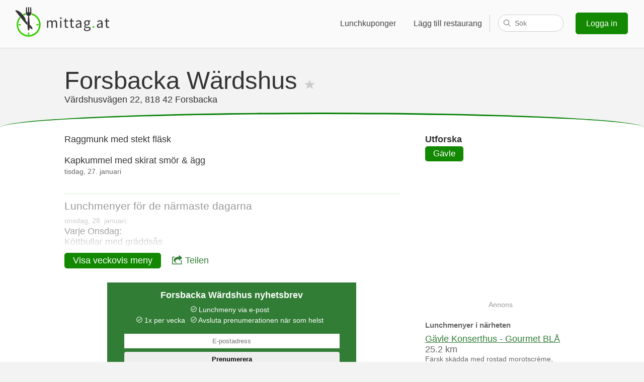

--- FILE ---
content_type: text/html;charset=UTF-8
request_url: https://www.mittag.at/r/forsbacka-wardshus
body_size: 39947
content:
<!DOCTYPE html>
<html lang="sv">
<head prefix="og: http://ogp.me/ns# fb: http://ogp.me/ns/fb# restaurant: http://ogp.me/ns/restaurant#">
    <title>Forsbacka W&auml;rdshus - Lunchmeny & öppettider - Forsbacka - mittag.at</title>
    
    <meta name="description" content="▷ Lunchmeny Forsbacka W&auml;rdshus, V&auml;rdshusv&auml;gen 22, 818 42 Forsbacka ☆ Öppettider och priser ✓ lunch meny ▷ "/>
    <link rel="canonical" href="https://www.mittag.at/r/forsbacka-wardshus" />
    
<meta property="fb:app_id" content="339397693075794"/>
<meta property="og:locale" content="de"/>


    <meta property="og:title" content="Forsbacka W&auml;rdshus - Lunchmeny"/>
    <meta property="og:description" content="🍽 Lunchmeny: Forsbacka W&auml;rdshus, 818 42 Forsbacka"/>
    

    
<link rel='preconnect' href='//www.google-analytics.com'>
<link rel='preconnect' href='//ajax.googleapis.com'>
<link rel='preconnect' href='//stats.g.doubleclick.net'>
<link rel="shortcut icon" href="/i/favicon/favicon-92132d37a226368e962345a0466be38b.ico" />
<link rel="icon" sizes="16x16 32x32" href="/i/favicon/favicon-92132d37a226368e962345a0466be38b.ico">
<link rel="apple-touch-icon-precomposed" href="/i/favicon/appicon-180-6c4843b00135a2e125d8c9634193a1bc.png">
<meta name="msapplication-TileColor" content="#eaf7e6">
<meta name="msapplication-TileImage" content="/i/favicon/favicon-144-554b7500ddcee2b7f1844c788d4492ff.png">
<meta name="viewport" content="width=device-width"/>
<meta name="apple-itunes-app" content="app-id=1020951049, affiliate-data=1010lsSL, app-argument=/a/niederoesterreich">
<link rel="manifest" href="/manifest.json">
<style>body, html {font-family: 'Calibri', 'Trebuchet MS', Tahoma, Helvetica, sans-serif;margin: 0;padding: 0;background: #f3f3f3;font-size: 1.05em;color: #333;}h1, h2 {font-weight: 100;text-align: center;margin-top: 40px;font-size: 1.8em;}h1 {font-size: 2.8em;}p {font-size: 0.94em;}a {color: #317D35;}section, .box .wrapper, #footer-wrapper {display: block;max-width: 1000px;margin: 0 auto;padding-right: 1em;padding-left: 1em;}#footer-reduced {text-align: center;padding-top: .01em;}#footer-reduced li {display: inline;padding: 0 2.5em;}#top-bar.reduced {text-align: center;background: transparent;margin-top: .8em;margin-bottom: 1em;}@media (max-width: 420px) {#top-bar.reduced {display: none;}}#top-bar.reduced svg {height: 35px;width: 100px;}@media (min-width: 1600px) {section, .box .wrapper, #footer-wrapper {max-width: 1300px;}}section.box {max-width: 100%;}.button, a.button {background: #1ac600;border: 1px solid #128901;-moz-border-radius: 5px;-webkit-border-radius: 5px;border-radius: 5px;cursor: pointer;color: #fff;text-decoration: none;display: inline-block;line-height: 1.5em;}.button:hover {background: #128901;}.highlight-box {background: #317D35;color: #fff;padding-top: 11px;padding-bottom: 45px;box-shadow: inset 0 10px 10px rgba(0, 0, 0, 0.1),inset 0 -10px 10px rgba(0, 0, 0, 0.1);}.highlight-box p {text-align: center;line-height: 1.4em;}.highlight-box a {color: #fff;}.information-box {background: #fff;padding-top: 11px;padding-bottom: 45px;margin-bottom: 60px;}.information-box a {color: #317D35;}.one-third {float: left;width: 36%;}.clearfix:after {content: ".";display: block;clear: both;visibility: hidden;line-height: 0;height: 0;}.clearfix {display: inline-block;}html[xmlns] .clearfix {display: block;}* html .clearfix {height: 1%;}header {display: block;background: #c06614 url(i/mittagessen.jpg) center 0;background-size: 100%;background-size: cover;color: #fff;height: 500px;padding-bottom: 50px;border-bottom: 1px solid #464646;position: relative;}#top-bar {background: rgba(255, 255, 255, 0.6);padding: 10px 0;}#top-bar svg {margin-left: 25px;}#top-bar nav {float: right;font-size: 0.9em;margin: 15px 2em;}@media (max-width: 600px) {#top-bar nav {margin: 13px 0;}}#top-bar nav a {display: inline-block;padding: 12px .7em 12px 20px;-moz-border-radius: 5px;-webkit-border-radius: 5px;border-radius: 5px;color: #444;text-decoration: none;text-shadow: 0 0 13px #fff;}#top-bar nav a:hover {text-decoration: underline;}#top-bar nav a.signup-button {color: #fff;background: #128901;margin-left: 20px;text-shadow: none;padding: 9px 20px;}#top-bar nav a.signup-button:hover, footer .small-screen-only .button:hover {background: #1ac600;text-decoration: none;}#top-bar nav a.hamburger {display: none;text-decoration: none;padding: 12px 20px;}@media (max-width: 600px) {#top-bar nav a {display: none;}#top-bar nav a.hamburger {position: relative;top: 2px;}}@media (max-width: 912px) {#top-bar nav a.fullnav, #top-bar nav .fullnav {display: none;}#top-bar nav a.hamburger {display: inline-block !important;}}a.profile {fill: #fff;}#top-bar a.profile {color: #333;fill: #444;padding: 0px 20px 20px;}#top-bar .gastro-nav a.profile {border: 0;}#top-bar .profile-nav a {border-radius: 0;-moz-border-radius: 0;-webkit-border-radius: 0;}#top-bar a.profile span, a.profile span {padding: 12px 0;}#top-bar .profile-nav a:hover, .profile-nav a:hover {text-decoration: none;}#top-bar .profile svg, .profile svg {margin-left: 6px;}.profile img {margin: 3px 0 0 12px;border-radius: 50%;-moz-border-radius: 50%;-webkit-border-radius: 50%;-webkit-box-shadow: 0px 0px 1px 0px rgba(0,0,0,0.75);-moz-box-shadow: 0px 0px 1px 0px rgba(0,0,0,0.75);box-shadow: 0px 0px 1px 0px rgba(0,0,0,0.75);}.profile-nav {display: inline;}#top-bar .gastro-nav .profile-menu {right: 10em;}#top-bar .profile-menu {display: none;position: absolute;background: #fff;right: 2em;padding: 0;margin: -10px 0 0 0;min-width: 210px;border-radius: 5px;-moz-border-radius: 5px;-webkit-border-radius: 5px;border: 1px solid #dfdfdf;overflow: hidden;z-index: 999;box-shadow: 0px 4px 6px rgba(0,0,0,0.02);}.profile-menu strong {display: block;}#top-bar .profile-menu strong {color: #444;}#top-bar .profile-menu span {color: #777;}#top-bar .profile-menu a, .profile-menu a {padding: 12px 20px;border-bottom: 1px solid #dfdfdf;display: block;float: none;}#top-bar .profile-menu a:hover, .profile-menu a:hover {background: #ccc;}#top-bar .profile-nav:hover .profile-menu {display: inline-block;}footer .profile-menu {border-bottom: 1px solid #dfdfdf;margin-bottom: 1em;padding-bottom: 1em;}footer .profile-menu a {border: 0;}#footer-wrapper .profile-nav, #footer-wrapper .profile-menu {float: none;width: 100%;}#footer-wrapper .profile.no-fb, #footer-wrapper .profile span {display: none;}#footer-wrapper .profile img {margin: 0;}header h1 {margin: 150px 0 120px;text-shadow: 10px 5px 40px #000;}header .cookie {position: absolute;bottom: 0;right: 0;text-align: right;font-size: 0.8em;padding: 0 1em;}header .cookie a {color: #fff;}@media (max-width: 700px) {header h1 {margin: 100px 0}}@media (max-width: 600px) {header h1 {padding: 0.5em;font-size: 2.2em;margin: 50px 0}header {height: 380px;}}@media (max-width: 550px) {header h1 {margin: 50px 0 20px}}@media (max-width: 300px) {header h1 {margin: 10px 0}}footer {background: #333;color: #f3f3f3;margin-top: 60px;}footer a {text-decoration: none;color: #fff;}footer a:hover {text-decoration: underline;}#footer-wrapper {padding-top: 1em;padding-bottom: 1em;}#footer-wrapper div {width: 22%;min-width: 190px;}#footer-wrapper #footer-cities {opacity: 0.5;width: 34%;margin-bottom: 50px;}footer #footer-wrapper div {float: left;}#footer-cities li {float: left;width: 50%;}footer li {list-style: none;line-height: 1.7em;}footer ul {padding: 0;}footer ul ul {padding-left: 25px;}footer .social {margin-left: 10px;}footer .social a {margin: 0 10px;}footer .small-screen-only .button {padding: 5px 20px;text-decoration: none;color: #fff;background: #128901;}@media (max-width: 900px) {#footer-wrapper div, #footer-wrapper #footer-cities {width: 50%;text-align: center;}#footer-wrapper .mittag-nav {clear: left;}footer ul ul {padding-left: 0;}footer ul ul a {color: #999;}footer a {margin: 0 0 5px 0;display: inline-block;}}@media (max-width: 420px) {#footer-wrapper div, #footer-wrapper #footer-cities {width: 100%;}}#footer-logo {background: #292929;text-align: center;padding: 50px 65px;border-bottom: 7px solid #35cc00;clear: left;color: #999;font-size: 0.9em;}#footer-logo svg {max-width: 100%;}#footer-logo a {color: #999;}#footer-logo p a {margin-bottom: 20px;}#footer-logo strong {font-weight: normal;color: #ccc;}#footer-logo a span {font-size: 0.7em;position: relative;bottom: 0.8em;left: -0.2em;}.delete, a.delete {background: darkred;border: 0;}.delete:hover {background: red;}.subheading {text-align: center;color: #666;font-size: 1.5em;margin: 0 0 0.5em 0;}h1.sub, .sub {margin-bottom: 0;}.content-wrapper {background: #fff;padding: 2em 5em;margin: 3em auto 0;max-width: 600px;}@media(max-width: 600px) {.content-wrapper {padding: 2em 1em;}}@media print {body, footer, #footer-logo {background-color: #fff;border: 0;padding-top: 1px;margin: 0;}#top-bar, nav, footer p, #footer-wrapper, #footer-reduced, .no-print {display: none !important;}a {color: #000;}footer .logo-invert {color: #333;}}span.p {color: #999;}span.q {color: #ccc;fill: #ccc;}span.q svg {vertical-align: top;}span.q svg:hover {fill: #666;}#allergen-detail {width: 266px;position: absolute;z-index: 999;height: 124px;}#allergen-info {width: 100%;height: 100%;background: #fff;border-radius: 10px;box-shadow: 0 0 20px 4px rgba(154,161,177,.15),0 4px 80px -8px rgba(36,40,47,.25),0 4px 4px -2px rgba(91,94,105,.15);text-align: center;padding-top: 0.5em;fill: #333;position: relative;}#allergen-info p {margin: 0.5em 1em;font-size: 0.9em;}#allergen-info:after {bottom: 100%;left: 50%;border: solid transparent;content: " ";height: 0;width: 0;position: absolute;pointer-events: none;border-color: rgba(255, 255, 255, 0);border-bottom-color: #ffffff;border-width: 7px;margin-left: -7px;}#allergen-info.top:after {top: 100%;border-top-color: #ffffff;border-bottom-color: transparent;}#allergen-info.out:after {border: 0;}#se {display: inline-block;position: relative;padding: 0 0 0 1em;border-left: 1px solid #ccc;width: 130px;height: 35px;vertical-align: top;margin: 4px 0 0;}#se>span {position: absolute;right: 0;}#search {border: 1px solid #ccc;border-radius: 17px;height: 32px;padding: 0 16px 0 32px;font-size: .9em;transition: width .15s ease-out;width: 80px;-webkit-appearance: none;}#search:focus {width: 511px;border-color: #c0c0c0;box-shadow: inset 0 1px #efefef;outline: none;}#se label {display: inline !important;width: auto !important;min-width: 0 !important;padding: 0 !important;}#se label svg {fill: #666;left: -15px;top: 9px;position: absolute;width: 16px;height: 16px;}#se-results {opacity: 0;position: absolute;z-index: 999999999;top: 17px;right: 15px;width: 95px;padding: 0;list-style: none;text-align: left;background: #fff;color: #333;border: 1px solid #ccc;border-bottom-right-radius: 8px;border-bottom-left-radius: 8px;transition: width .15s ease-out;}.search-focus #se-results {opacity: 1;width: 526px;}#se-results li {display: none;border-bottom: 1px solid #e6e6e6;margin: 0;padding: 10px 10px 10px 15px;cursor: pointer;overflow-x: hidden;}.search-focus #se-results li {display: block;}#se-results li[data-loading] {cursor: progress;text-align: center;}#se-results li:last-child {border-bottom: 0;border-bottom-left-radius: 8px;border-bottom-right-radius: 8px;}#se-results li.active {background: #e8eaec;}#se-results li span {display: block;font-size: 0.8em;color: #999;}#se-results em {font-style: normal;color: #fff;background: #bbb;border-radius: 3px;padding: 1px 6px;}#se-results .loading svg {stroke: #333;height: 28px;width: 28px;margin: 0;}.no-ads .google-auto-placed, .badge .google-auto-placed {display: none !important;}@media(max-width: 980px) {#search:focus {width: 411px;}.search-focus #se-results {width: 426px;}}@media(max-width: 880px) {#search:focus {width: 311px;}.search-focus #se-results {width: 326px;}}@media(max-width: 800px) {#search:focus {width: 211px;}.search-focus #se-results {width: 226px;}}@media (max-width: 912px) {#se {border: 0;vertical-align: middle;margin-top: -3px;}}@media(max-width: 720px) and (min-width: 601px) {#search:focus {width: 305px;}.search-focus #se-results {width: 312px;right: 12px;}#se-results li {padding-left: 16px;}}@media(max-width: 720px) and (min-width: 651px) {#search:focus {width: 355px;}.search-focus #se-results {width: 362px;right: 12px;}#se-results li {padding-left: 16px;}}@media(max-width: 720px) and (min-width: 701px) {#search:focus {width: 405px;}.search-focus #se-results {width: 412px;right: 12px;}#se-results li {padding-left: 16px;}}@media (max-width: 720px) and (min-width: 601px), (max-width: 550px) {#se {width: auto;}#se>span {cursor: pointer;}#search {width: 0;padding: 0 4px 0 29px;cursor: pointer;}#se-results {width: 0;}#se svg {left: -16px;stroke: #333;stroke-width: 2px;}.search-focus #se svg {left: -14px;fill: #666;}.search-focus .start-link svg {opacity: 0;transition: opacity 0.2s ease-out;-webkit-transition: opacity 0.2s ease-out;-moz-transition: opacity 0.2s ease-in-out;}}@media(max-width: 550px) {#search:focus {width: 340px;}.search-focus #se-results {width: 347px;right: 12px;}#se-results li {padding-left: 16px;}}@media(max-width: 500px) {#search:focus {width: 310px;}.search-focus #se-results {width: 317px;right: 12px;}#se-results li {padding-left: 16px;}}@media(max-width: 450px) {#search:focus {width: 260px;}.search-focus #se-results {width: 267px;right: 12px;}#se-results li {padding-left: 16px;}}@media(max-width: 400px) {#top-bar nav a.hamburger {padding-left: 15px;}}@media(max-width: 374px) {#search:focus {width: 211px;}.search-focus #se-results {width: 218px;right: 12px;}#se-results li {padding-left: 16px;}}@media(max-width: 350px) {#top-bar nav a.hamburger {padding-left: 10px;}}@media(max-width: 319px) {#top-bar nav a.hamburger {padding-left: 0;}}@media(max-width: 299px) {#se {display: none;}}</style>
<style>.hamburger {padding: 3px 5px;display: inline-block;cursor: pointer;transition-property: opacity, -webkit-filter;transition-property: opacity, filter;transition-property: opacity, filter, -webkit-filter;transition-duration: 0.15s;transition-timing-function: linear;font: inherit;color: inherit;text-transform: none;background-color: transparent;border: 0;margin: 0;overflow: visible; }.hamburger:hover {opacity: 0.7; }.hamburger-box {width: 20px;height: 12px;display: inline-block;position: relative; }.hamburger-inner {display: block;top: 50%;margin-top: -2px; }.hamburger-inner, .hamburger-inner::before, .hamburger-inner::after {width: 20px;height: 4px;background-color: #000;border-radius: 1px;position: absolute;transition-property: -webkit-transform;transition-property: transform;transition-property: transform, -webkit-transform;transition-duration: 0.15s;transition-timing-function: ease; }.hamburger-inner::before, .hamburger-inner::after {content: "";display: block; }.hamburger-inner::before {top: -8px; }.hamburger-inner::after {bottom: -8px; }.hamburger--spin .hamburger-inner {transition-duration: 0.3s;transition-timing-function: cubic-bezier(0.55, 0.055, 0.675, 0.19); }.hamburger--spin .hamburger-inner::before {transition: top 0.1s 0.34s ease-in, opacity 0.1s ease-in; }.hamburger--spin .hamburger-inner::after {transition: bottom 0.1s 0.34s ease-in, -webkit-transform 0.3s cubic-bezier(0.55, 0.055, 0.675, 0.19);transition: bottom 0.1s 0.34s ease-in, transform 0.3s cubic-bezier(0.55, 0.055, 0.675, 0.19);transition: bottom 0.1s 0.34s ease-in, transform 0.3s cubic-bezier(0.55, 0.055, 0.675, 0.19), -webkit-transform 0.3s cubic-bezier(0.55, 0.055, 0.675, 0.19); }.hamburger--spin.is-active .hamburger-inner {-webkit-transform: rotate(225deg);transform: rotate(225deg);transition-delay: 0.14s;transition-timing-function: cubic-bezier(0.215, 0.61, 0.355, 1); }.hamburger--spin.is-active .hamburger-inner::before {top: 0;opacity: 0;transition: top 0.1s ease-out, opacity 0.1s 0.14s ease-out; }.hamburger--spin.is-active .hamburger-inner::after {bottom: 0;-webkit-transform: rotate(-90deg);transform: rotate(-90deg);transition: bottom 0.1s ease-out, -webkit-transform 0.3s 0.14s cubic-bezier(0.215, 0.61, 0.355, 1);transition: bottom 0.1s ease-out, transform 0.3s 0.14s cubic-bezier(0.215, 0.61, 0.355, 1);transition: bottom 0.1s ease-out, transform 0.3s 0.14s cubic-bezier(0.215, 0.61, 0.355, 1), -webkit-transform 0.3s 0.14s cubic-bezier(0.215, 0.61, 0.355, 1); }.hamburger-active footer, .hamburger-active > nav > div > div {padding-top: 100px;margin-top: 0;width: 100%;height: 100%;position: fixed;top: 0;left: 0;z-index: 900;-webkit-animation: fadeInFromNone 0.5s ease-out;-moz-animation: fadeInFromNone 0.5s ease-out;-o-animation: fadeInFromNone 0.5s ease-out;animation: fadeInFromNone 0.5s ease-out;}.hamburger-active #footer-logo {display: none;}@-webkit-keyframes fadeInFromNone {0% {display: none;opacity: 0;}1% {display: block;opacity: 0;}100% {display: block;opacity: 1;}}@-moz-keyframes fadeInFromNone {0% {display: none;opacity: 0;}1% {display: block;opacity: 0;}100% {display: block;opacity: 1;}}@-o-keyframes fadeInFromNone {0% {display: none;opacity: 0;}1% {display: block;opacity: 0;}100% {display: block;opacity: 1;}}@keyframes fadeInFromNone {0% {display: none;opacity: 0;}1% {display: block;opacity: 0;}100% {display: block;opacity: 1;}}.hamburger-active #top-bar {position: fixed;top: 0;width: 100%;left: 0;z-index: 950;}.hamburger-active header {padding-top: 90px;height: 410px;}.hamburger-active header.city-header {height: 260px;padding-top: 90px;}.hamburger-active .hamburger {display: inline !important;}.hamburger-active {overflow: hidden;}.hamburger-active footer {overflow: scroll;}.hamburger-active #footer-wrapper #footer-cities {margin-bottom: 150px;}.hamburger-only {display: none;}.hamburger-active .hamburger-only {display: block;}.small-screen-only {display: none;text-align: center;}@media (max-width: 600px) {.small-screen-only {display: block;}}</style>



<svg version="1.1" xmlns="http://www.w3.org/2000/svg" style="display:none">

    <style type="text/css">
    .logo-gray{fill:#333}
    .logo-green{fill:#33CC00}
    .logo-white{fill:#fff}

    .logo-invert{color:#fff}
    .logo-normal{color:#333}
    </style>

    <symbol id="logo-type" viewBox="0 0 1159 382">
    
        <path fill="currentColor" d="M555.7,130.6c-5.5,0-9.9,3.6-9.9,9.2c0,5.4,4.3,9.2,9.9,9.2c5.5,0,9.9-3.8,9.9-9.2 C565.5,134.2,561.2,130.6,555.7,130.6z M486.8,164.1c-10.2,0-18.9,6.6-27.7,16.1c-3.5-10-10.4-16.1-23.2-16.1 c-10,0-18.9,6.2-26.1,14.2h-0.5l-1.2-12.1h-0.4l-11.4,3v81h14.2v-60.9c7.8-8.6,14.9-13,21.1-13c10.7,0,15.7,6.7,15.7,22.5v51.4 h14.2v-60.9c7.8-8.6,14.5-13,21.1-13c10.6,0,15.6,6.7,15.6,22.5v51.4h14.2V197C512.4,175.5,504.1,164.1,486.8,164.1z M629.4,240.8c-9.7,0-13-5.9-13-16.3v-46.7H639v-11.6h-22.7v-23.5l-12.2,3.3l-1.5,20.2l-13.1,0.9v10.7H602v46.5 c0,16.6,6.1,28,24,28c5.2,0,10.9-1.6,15.6-3.1l-2.8-10.7C636.1,239.5,632.3,240.8,629.4,240.8z M548.4,250.3h14.2v-84.1h-14.2 V250.3z M1008,164.1c-13.5,0-25.3,5.9-33,10.9l5.7,9.9c6.6-4.5,15.2-9,25.1-9c13.7,0,17.3,10.4,17.3,21.1 c-35.8,4-51.7,13.1-51.7,31.5c0,15,10.6,23.9,24.7,23.9c10.4,0,19.7-5.5,27.8-12.1h0.3l1.2,10h11.8v-51.5 C1037.2,177.8,1028.6,164.1,1008,164.1z M1023,229.7c-8.1,7.3-14.9,11.2-23,11.2c-8.3,0-14.7-4-14.7-13.5 c0-10.7,9.5-17.6,37.7-21.1V229.7z M1111.9,238.5c-2.8,1-6.6,2.2-9.5,2.2c-9.7,0-13-5.9-13-16.3v-46.7h22.7v-11.6h-22.7v-23.5h0 l-12.2,3.3l-1.5,20.3l-13.1,0.9v10.7h12.5v46.5c0,16.6,6.1,28,24,28c5.2,0,10.9-1.6,15.6-3.1L1111.9,238.5z M869.4,239.9h-16.3 c-11.4,0-14.9-3.8-14.9-9.2c0-4.7,2.4-7.4,5.4-10c3.8,1.9,8.5,2.9,12.6,2.9c17.1,0,30.8-11.2,30.8-29.2c0-7.1-2.9-13.5-6.9-17.3 h17.3v-10.9h-29.2c-3.1-1.2-7.3-2.1-11.9-2.1c-17.1,0-31.7,11.6-31.7,29.9c0,10,5.4,18.2,10.9,22.7v0.7 c-4.3,2.9-9.2,8.5-9.2,15.6c0,6.6,3.3,11.1,7.4,13.7v0.4l0.2,0c0,0,6.7,3.2,9,3c0.4,0,0.6,0.2,0.6,0.5c3.4,0.8,7,1.1,10,1.1h14.5 c10.9,0,17,2.6,17,10.4c0,8.8-10.6,17.1-26.6,17.1c-15.2,0-24.4-5.7-24.4-14.7c0-3.2,1.2-6.5,3.7-9.6l-8.2-4.1 c-5,4.6-8,10-8,15.6c0,14.5,14.2,22.7,34.8,22.7c26.1,0,42.6-13.5,42.6-29.1C898.8,245.9,889,239.9,869.4,239.9z M856.3,174.5 c9.9,0,17.8,7.3,17.8,19.5c0,12.3-8.1,20.1-17.8,20.1c-9.7,0-17.8-7.8-17.8-20.1C838.5,181.8,846.4,174.5,856.3,174.5z M696.5,240.8c-9.7,0-13-5.9-13-16.3v-46.7h22.7v-11.6h-22.7v-23.5h-0.1l-12.1,3.2l-1.5,20.3l-13.1,0.9v10.7h12.5v46.5 c0,16.6,6.1,28,24,28c5.2,0,10.9-1.6,15.6-3.1l-2.8-10.7C703.2,239.5,699.4,240.8,696.5,240.8z M763.2,164.1 c-13.5,0-25.3,5.9-33,10.9l5.7,9.9c6.6-4.5,15.2-9,25.1-9c13.7,0,17.3,10.4,17.3,21.1c-35.8,4-51.7,13.1-51.7,31.5 c0,15,10.6,23.9,24.7,23.9c10.4,0,19.7-5.5,27.8-12.1h0.3l1.2,10h11.8v-51.5C792.5,177.8,783.8,164.1,763.2,164.1z M778.3,229.7 c-8.1,7.3-14.9,11.2-23,11.2c-8.3,0-14.7-4-14.7-13.5c0-10.7,9.5-17.6,37.7-21.1V229.7z"/>
    
        <path id="green-point" class="logo-green" d="M931.2,230.6c-5.7,0-10.4,4.5-10.4,11.1c0,6.2,4.7,10.7,10.4,10.7c5.5,0,10.2-4.5,10.2-10.7
		C941.4,235,936.7,230.6,931.2,230.6z"/>
    </symbol>
    <symbol id="logo-icon" viewBox="0 0 1159 382">
        <clipPath id="circle-clip-path">
            <path d="M184.6,94.1c-66.7,0-120.8,54-120.8,120.7s54.1,120.7,120.8,120.7s120.8-54,120.8-120.7
		S251.4,94.1,184.6,94.1z M184.6,310.3c-52.8,0-95.5-42.7-95.5-95.5s42.8-95.5,95.5-95.5s95.5,42.7,95.5,95.5
		S237.4,310.3,184.6,310.3z" style="overflow:visible;"/>
        </clipPath>

        <ellipse id="white-circle" class="logo-white" cx="184.3" cy="214.5" rx="136.9" ry="136.8"/>

        <path id="green-circle" class="logo-green" d="M219.7,82.1c-0.1,2.9-0.3,5.5-0.6,7.7c-0.4,2.9-1.3,6-2.9,9.3c51,13.8,88.5,60.4,88.5,115.8
		c0,66.2-53.8,120-120.1,120c-66.3,0-120.1-53.7-120.1-120c0-29.2,10.4-55.9,27.8-76.7c-3.6-4.5-7.3-9-10.9-13.5
		c-21.2,24.2-34.1,55.9-34.1,90.6c0,75.9,61.6,137.5,137.7,137.5s137.7-61.6,137.7-137.5C322.7,151.2,278.9,97.5,219.7,82.1z
		 M153.5,99c-1.7-3.2-2.7-6.4-3.3-9.2c-0.2-2.1-0.4-4.6-0.5-7.5c-11.1,2.9-21.7,7.2-31.5,12.7c3.8,4.4,7.4,8.9,10.9,13.5
		 C136.8,104.5,144.9,101.2,153.5,99z"/>

        <path id="knife" class="logo-gray" d="M151,165.7c0-15.8-6.8-27.2-14.9-40.3C107,77.8,52.5,36.6,30.1,51.7C65.6,99.2,125,174.4,169.8,222.1
		c0.1-11.3,0.5-23.2,1.2-34.8c-2.5-2.1-5-4.3-7.6-6.4C156.5,175.3,151,172,151,165.7z M199.1,213.8c0.3,13.1,0.2,25.8-0.6,36.8
		c13.5,12,23.7,18.2,28.3,15.6C235.6,262.1,225.4,241.3,199.1,213.8z"/>

        <path id="fork" class="logo-gray" d="M202.2,68.7c-0.1,5-10.5,5-10.4,0c0.1-4-1-40.6-1.4-55.3c-1.8,0-3.6-0.1-5.4-0.1c-1.8,0-3.6,0-5.4,0.1
		c-0.4,14.7-1.3,51.3-1.3,55.3c-0.1,5-12,5-12-0.1c0-5.2,0.9-39.7,1.3-54.5c-3.9,0.3-7.7,0.8-11.5,1.3
		c-1.2,15.3-4.2,56.9-2.5,72.7c1.7,8.2,7.3,19.1,26.2,26.9c0,0.1-18.9,165.9,5.2,165.9c23.9,0,5.3-165.8,5.2-165.9
		c18.7-7.8,24.4-18.7,25.4-26.9c2.1-15.8-0.6-57.4-1.8-72.7c-3.9-0.6-7.8-1-11.7-1.3C202.2,29.2,202.3,64.8,202.2,68.7z"/>

        <g style="clip-path:url(#circle-clip-path);" class="logo-green">
            <rect id="RIGHT_tick" x="274.8" y="207" width="25.4" height="15.7"/>
            <rect id="BOTTOM_tick" x="176.8" y="304.9" width="15.7" height="25.4"/>
            <rect id="LEFT_tick" x="69.8" y="207" width="25.4" height="15.7"/>
        </g>
    </symbol>
    <symbol id="user-menu" viewBox="0 0 22.062 13.725">
        <path d="M21.453,1.345l-0.737-0.737c-0.808-0.81-2.134-0.81-2.943,0L11.03,7.35L4.288,0.608c-0.809-0.81-2.135-0.81-2.944,0  L0.607,1.345c-0.811,0.809-0.811,2.135,0,2.945l8.835,8.835c0.435,0.435,1.018,0.628,1.587,0.597  c0.571,0.031,1.154-0.162,1.588-0.597l8.836-8.835C22.263,3.481,22.263,2.155,21.453,1.345z"/>
    </symbol>
</svg>



    <style>h1 {text-align: left;margin: 0;overflow: auto;}@media (max-width: 1000px) {h1 {font-size: 2em;}}#top-bar {border-bottom: 1px solid #ddd;}#wrapper {border-top-left-radius: 50% 30px;border-top-right-radius: 50% 30px;border-top: 3px solid green;max-width: 100%;margin: 0;background: #fff;padding: 40px 0;margin-top:15px;}.header {width: 100%;padding-top: 35px;}address {font-style: normal;}footer {margin-top: 0;}.content {margin: 0 auto;max-width: 1024px;width: 80%;display: block;}.main {width: 65%;float: left;min-height:1px;margin-right: 5%;}.side {width: 30%;float: left;}.more-restaurants {min-width: 31%;}.open-today p {margin: 0;}#open-state {margin-top: 2.5em;font-weight: bold;color: #317D35;}h2 {text-align: left;font-size: 1.6em;margin: 0 0 0.2em;}h2 span {display: inline-block;}.button {padding: 0.1em 0.9em;}h3 {font-weight: 100;text-align: left;font-size: 1.3em;margin: 0.8em 0 0.2em;}h4 {margin: 0;}.areas {margin: 0.2em 0;}.areas .button {margin-bottom: 5px;}.menu-date {color: #666;font-size: 0.8em;margin-top: 0.2em;}a.button {background: #128901;}a.button:hover {background: #1ac600;}dl, dd {margin: 0;}dt {color: #666;font-size: 0.8em;margin-top: 0.6em;}.info {margin: 0 0 0.5em;font-size: 0.85em;color: #666;line-height: 1.5em;}.disclaimer {color: rgba(0, 0, 0, 0.5);font-size: 0.8em;margin-top: 3em;}#current-menu {overflow: auto;}footer h3 {text-align: inherit;font-weight: bold;font-size: 1.17em;margin: 1em 0;}.report {margin-top: 1.5em;}.mobile-only {display: none;margin: 0.6em 0 1.2em;}.mobile-fullwidth.mobile-only {margin: 0;}@media (max-width: 700px) {.side, .main {float: none;width: 100%;}.mobile-only {display: block;}#current-menu, .mobile-fullwidth.mobile-only {position: relative;top: -1em;}.no-mobile {display: none !important;}#h {padding-top: 35px;}}h1 svg {fill: #ccc;}h1 .active svg {fill: #128901;}#info {width: 100%;margin-top: 1.5em;}#info h2, #info h3 {margin-top: 0;line-height: 26px;}#info>div {float: left;margin-right: 5%;width: 45%;}#info .prices {margin-bottom: 1em;}@media (max-width: 800px) {#info>div {width: 100%;margin-right: 0;float: none;}#info>div.following {margin-top: 1em;}}div.a {padding: 0;text-align: center;border-radius: 5px;width: 300px;margin: 1em 0;}div.a span {color:#999;display: block;font-size: 0.8em;}h5 {margin-bottom: 0.1em;color: #666;}.related {margin-top: 0;padding-left: 0;list-style: none;}.related li {margin: 0.5em 0;}.related li .distance {color: #666;}.related li .menu {font-size: 0.8em;color: #666;display: block;overflow-x: hidden;}.related li.more {list-style: none;display: inline;}address {display: inline;}.header.logo {padding-top: 30px;}.header div div {border: 1px solid #ddd;float: left;width: 100px;padding: 0 5px;height: 110px;background: #fff;margin-right: 1em;text-align: center;}.logo h1 {margin-top: 0.2em;}.logo .open-today {margin-top: 0.6em;}@media (max-width: 700px) {#open-state {margin-top: 0.5em;}div.a {border-right: 0;border-left: 0;border-radius: 0;border-color: #eee;}.mobile-fullwidth {width: 100vw !important;position: relative;margin-left: -50vw !important;left: 50%;}}.openTimes {margin-bottom: 1em;}.video {margin: 1.5em 0 1em;}.video iframe {max-width: 100%;}.action-btn {background: #317D35;color: #fff;padding: 10px 25px;border-radius: 5px;margin-top: 12px;display: inline-block;text-decoration: none;}.action-btn:hover {background: #1ac600;}.action {text-align: center;font-size: 1em;}.action.next-action, .next-action .action-btn {text-align: left;margin-top: 0;}.action.next-action {margin-top: 1em;}.closed {text-align: center;color: darkred;margin: 1em 0 2.2em;}.next {font-size: 1.2em;color: #999;}.next.with-current {margin-top: 1.7em;border-top: 1px solid rgba(20, 146, 1, 0.16);padding-top: 0.6em;}.menu-date.next-date {margin: 0.6em 0 0.2em;color: #ccc;}.next-menu {position: relative;height: 3em;overflow: hidden;color: #999;}.next-menu.oneliner {height: 1.5em;}.next-menu:before {position: absolute;bottom: 0;height: 100%;width: 100%;content: "";background: linear-gradient(to top,rgba(255,255,255, 1) 15%,rgba(255,255,255, 0) 85%);pointer-events: none;}.hidden {position: relative;}.hidden:before {position: absolute;bottom: 0;height: 100%;width: 100%;content: "";background: linear-gradient(to right,rgba(255, 255, 255, 0) 30px,rgba(255, 255, 255, 1) 83px);pointer-events: none;}.button.unhide {display: none;z-index: 999999;position: absolute;font-size: 0.8em;background: #1ac600;margin-left: -5px;border: 0;}.hidden .button.unhide {display: inline;}.button.unhide:hover {background: #128901;}.fav-button {margin: 0 0 1.5em;}.fav-button a {background: #fff;color: #128901;}.fav-button a:hover {background: #f9faf9;color: #128901;}@media (max-width: 700px) {.fav-button {margin: 0.7em 0 1.5em;}}.next-btn {margin-bottom: 0.5em;text-align: center;}.old.next-btn {background: #888;border-color: #ccc;}.old.next-btn:hover {background: #666;}#aff {text-align: left;}#current-menu>.button, .fav-button>.button {margin-right: 1em;}.share {margin: 0;text-decoration: none;display: inline-block;}.share svg {fill: #317D35;margin-right: .3em;position: relative;top: 2px;}@media (max-width: 911px) {.share.first {display: block;margin: 1em auto;text-align: center;}}div.b {padding: 20px 10px;overflow: hidden;border-radius: 5px;-moz-border-radius: 5px;-webkit-border-radius: 5px;margin: 1.8em auto;width: 85%;max-width: 475px;text-align: center;box-shadow: 0 0 10px rgba(219, 133, 122, 0.45) inset, inset 0 -5px 10px rgba(219, 133, 122, 0.1);background: #f8f3ec;padding-bottom: 1.6em;}.b svg {display: block;margin: 1em auto;}.b a {color: #4b4b4b}</style>
    <style>.newsletter {width: 85%;max-width: 475px;margin: 1.1em auto;background: #317D35;color: #fff;padding: 1px 10px;text-align: center;}.newsletter h3 {text-align: center !important;font-size: 1em !important;font-weight: bold !important;}.newsletter input.eml, .newsletter input.name {width: 90%;line-height: 2.2em;text-align: center;font-size: 0.8em;padding: 0;border: 0;}.newsletter input[type=submit] {width: 90%;background: #eee;color: #000;border-radius: 4px;border: 0;line-height: 2em;font-weight: bold;margin: 0.5em 0 0;padding: 2px 6px 3px 6px;cursor: pointer;-webkit-appearance: none;}.newsletter input[type=submit]:hover {background: #fff;}.newsletter .n-load svg {stroke: #fff;}.newsletter .reasons {font-size: 0.8em;line-height: 1.5em;margin: 0.5em 0 0;stroke: #fff;}.newsletter .reasons span {margin-right: .5em;display: inline-block;}.newsletter a {color: #efefef;font-size: 0.8em;line-height: 1.5em;}.newsletter .n-load {padding: 1em 0 1.5em;font-size: .8em;color: #d8e5d5;}.newsletter .eml-error, .newsletter .nme-error {color: darkred;font-size: .8em;}.newsletter .resend-btn {background: #fff;color: #128901;font-size: 1em;margin: 1.5em 1em .5em;}.newsletter .resend-btn:hover {background: #eee;}.newsletter .confirm, .newsletter .resend, .newsletter .text {font-size: .8em;}.newsletter .confirm {margin-bottom: 2em;}.newsletter .n2 {margin-bottom: 1.5em;}</style>
    <style>#overlay {position: fixed;z-index: 1000001;background: rgba(0,0,0,0.8);width: 100%;height: 100%;top: 0;left: 0;padding: 0;text-align: center;}#overlay.hide-close .top a {display: none;}#overlay iframe {margin: 0 auto;height: 90%;overflow-y: auto;-webkit-overflow-scroll: touch;width: 600px;max-width: 90%;max-height: 805px;background:#fff url(/i/loading.gif) center center no-repeat;min-height: 64px;border: 0;}#overlay p {display: block;font-size: .8em;margin: 0;padding: 0 5%;}#overlay .top {height: 5%;display: table;width: 100%;padding: 0;}#overlay .top a {display: table-cell;vertical-align: middle;padding-right: 1em;}#overlay a {color: #ccc;}.noscroll {overflow: hidden !important;}@media(max-width: 750px) {#overlay p {text-align: right;}}@media(max-width: 334px) {#overlay iframe {max-width: 100%;overflow-x: auto;}}</style>

    
</head>
<body itemscope itemtype="http://schema.org/Restaurant">

    <svg xmlns="http://www.w3.org/2000/svg" style="display: none">
    <symbol id="fav-icon" viewBox="0 0 28 24">
        <path d="M27.029,9.078a0.787,0.787,0,0,0-.736-0.5l-8.781-.163L14.629,0.889a0.817,0.817,0,0,0-1.493,0L10.253,8.412l-8.782.163a0.787,0.787,0,0,0-.737.5,0.693,0.693,0,0,0,.278.8l6.993,4.811L5.465,22.31a0.693,0.693,0,0,0,.289.8,0.85,0.85,0,0,0,.917.013l7.212-4.553L21.1,23.12a0.852,0.852,0,0,0,.918-0.013,0.694,0.694,0,0,0,.288-0.8l-2.542-7.618,6.993-4.811A0.692,0.692,0,0,0,27.029,9.078Z"/>
    </symbol>
    
        
    
    
        
    
</svg>
    <svg xmlns="http://www.w3.org/2000/svg" style="display: none">
    <!-- Erudus allergen icons are licensed under the MIT License: https://opensource.org/licenses/mit-license.html - Copyright 2017 Erudus Limited - Permission is hereby granted, free of charge, to any person obtaining a copy of this software and associated documentation files (the “Software”), to deal in the Software without restriction, including without limitation the rights to use, copy, modify, merge, publish, distribute, sublicense, and/or sell copies of the Software, and to permit persons to whom the Software is furnished to do so, subject to the following conditions: The above copyright notice and this permission notice shall be included in all copies or substantial portions of the Software. THE SOFTWARE IS PROVIDED “AS IS”, WITHOUT WARRANTY OF ANY KIND, EXPRESS OR IMPLIED, INCLUDING BUT NOT LIMITED TO THE WARRANTIES OF MERCHANTABILITY, FITNESS FOR A PARTICULAR PURPOSE AND NONINFRINGEMENT. IN NO EVENT SHALL THE AUTHORS OR COPYRIGHT HOLDERS BE LIABLE FOR ANY CLAIM, DAMAGES OR OTHER LIABILITY, WHETHER IN AN ACTION OF CONTRACT, TORT OR OTHERWISE, ARISING FROM, OUT OF OR IN CONNECTION WITH THE SOFTWARE OR THE USE OR OTHER DEALINGS IN THE SOFTWARE. https://erudus.com/erudus-food-allergy-icons/ -->
    <symbol id="aA" viewBox="0 0 133.34666 133.33333">
    <g transform="matrix(1.3333333,0,0,-1.3333333,0,133.33333)">
        <g transform="translate(50.1465,65.229)"><path d="m 0,0 c 0.062,-1.034 0.101,-2.058 0.114,-3.071 -0.903,1.055 -1.893,2.04 -2.335,3.368 C -1.418,0.091 -0.676,-0.004 0,0 m -1.938,-32.259 c 1.26,2.705 2.365,5.469 3.275,8.302 0.688,-0.697 1.752,-1.105 3.097,-1.079 1.412,0.028 2.646,0.524 3.837,1.246 5.294,3.21 7.518,8.179 7.947,14.352 -2.964,-3.542 -7.155,-4.7 -11.133,-6.274 -0.715,-0.283 -1.357,-0.664 -1.926,-1.125 0.348,1.823 0.611,3.677 0.776,5.564 1.786,-1.483 3.606,-1.441 5.42,0.152 C 13.879,-7.148 14,5.017 9.193,9.677 8.83,4.858 6.034,1.323 3.79,-2.528 3.63,-1.291 3.412,-0.067 3.134,1.145 4.271,2.288 4.593,4.23 3.834,6.734 2.542,11.006 -0.755,14.361 -1.341,19.603 -5.21,13.787 -5.419,8.252 -2.609,0.699 c -2.346,0.897 -3.08,3.519 -5.323,5.2 -0.868,-5.135 -0.866,-9.755 1.265,-14.178 1.682,-3.492 4.039,-4.544 6.325,-3.126 -0.327,-2.637 -0.824,-5.185 -1.468,-7.637 -0.127,0.672 -0.351,1.371 -0.686,2.08 -0.178,0.378 -0.358,0.774 -0.623,1.09 -2.455,2.943 -5.118,5.712 -7.53,9.543 -1.269,-5.297 -1.683,-9.906 0.171,-14.422 1.277,-3.111 4.089,-4.415 6.539,-3.369 0.237,0.101 0.453,0.229 0.654,0.37 -0.825,-2.09 -2.217,-4.809 -3.77,-7.623 -0.35,1.504 -1.143,2.895 -2.395,4.173 -1.909,1.948 -3.681,3.988 -4.842,6.511 -0.484,1.052 -1.393,2.034 -2.018,0.12 -1.586,-4.858 -2.5,-9.754 0.123,-14.6 1.417,-2.616 2.991,-3.744 4.96,-3.452 -0.94,-1.589 -1.807,-3.039 -2.501,-4.216 -0.72,-1.224 -1.527,-2.91 0.21,-3.937 1.813,-1.073 3.245,0.023 4.245,1.546 0.794,1.212 1.566,2.434 2.315,3.665 1.019,-1.644 2.995,-1.857 6.386,-0.836 7.645,2.3 11.88,7.997 14.786,16.05 -4.055,-2.13 -7.381,-3.888 -11.133,-4.554 -1.735,-0.308 -3.429,-0.722 -5.019,-1.356" /></g>
        <g transform="translate(49.3354,90.499)" class="ring"><path d="m 0,0 c -22.274,0 -40.331,-18.057 -40.331,-40.331 0,-22.274 18.057,-40.331 40.331,-40.331 22.274,0 40.331,18.057 40.331,40.331 C 40.331,-18.057 22.274,0 0,0 m 0,-3.781 c 20.153,0 36.55,-16.396 36.55,-36.55 0,-20.153 -16.397,-36.549 -36.55,-36.549 -20.154,0 -36.55,16.396 -36.55,36.549 0,20.154 16.396,36.55 36.55,36.55" /></g>
    </g>
    </symbol>
    <symbol id="aB" viewBox="0 0 133.34666 133.33333">
        <g transform="matrix(1.3333333,0,0,-1.3333333,0,133.33333)">
            <g transform="translate(75.2217,45.8247)"><path d="m 0,0 c -1.221,-0.345 -2.388,-0.855 -3.477,-1.492 -0.125,1.454 -0.52,2.695 -1.16,3.745 0.066,0.074 0.143,0.139 0.204,0.216 0.073,0.093 0.142,0.188 0.234,0.262 0.09,0.074 0.196,0.123 0.302,0.173 0.424,0.197 0.85,0.393 1.274,0.59 0.325,0.151 0.686,0.343 0.771,0.683 0.052,0.21 -0.016,0.428 -0.088,0.633 -0.255,0.726 -0.573,1.429 -0.927,2.115 -0.005,0.054 -0.011,0.11 -0.027,0.175 -0.704,2.838 -1.457,5.775 -3.333,8.057 -0.307,0.373 -0.648,0.736 -0.818,1.183 -0.12,0.313 -0.148,0.65 -0.171,0.983 -0.071,1.01 -0.1,2.034 -0.395,3.005 -0.322,1.063 -0.948,2.015 -1.64,2.897 -0.776,0.988 -1.67,1.927 -2.804,2.504 -1.69,0.861 -3.841,0.798 -5.473,-0.161 0.141,-0.833 1.187,-1.12 1.921,-1.573 0.48,-0.296 0.864,-0.713 1.241,-1.126 0.414,-0.451 0.827,-0.903 1.241,-1.354 -1.145,0.272 -2.499,0.744 -2.728,1.866 -0.548,-0.025 -0.974,-0.524 -1.08,-1.046 -0.105,-0.522 0.039,-1.058 0.201,-1.566 0.548,-1.72 1.321,-3.373 2.293,-4.906 0.229,-0.36 0.469,-0.715 0.755,-1.032 1.084,-1.201 2.713,-1.765 4.268,-2.283 -0.304,-0.734 0.059,-1.555 0.438,-2.256 C -7.963,8.426 -6.77,6.653 -5.435,4.987 -5.571,4.669 -5.844,4.369 -6.158,4.08 c -3.749,3.295 -10.951,3.919 -19.23,3.919 -8.08,0 -15.123,-0.312 -18.942,-3.403 -0.327,0.299 -0.615,0.609 -0.757,0.938 1.336,1.666 2.529,3.438 3.543,5.305 0.38,0.7 0.743,1.522 0.438,2.256 1.556,0.518 3.185,1.082 4.268,2.282 0.287,0.318 0.527,0.673 0.755,1.033 0.973,1.533 1.746,3.186 2.293,4.906 0.163,0.508 0.306,1.044 0.201,1.566 -0.105,0.522 -0.532,1.021 -1.079,1.046 -0.229,-1.122 -1.583,-1.595 -2.728,-1.866 0.413,0.451 0.827,0.903 1.24,1.354 0.378,0.413 0.762,0.83 1.241,1.126 0.735,0.453 1.78,0.74 1.922,1.573 -1.632,0.959 -3.784,1.022 -5.473,0.161 -1.134,-0.577 -2.028,-1.516 -2.805,-2.505 -0.691,-0.881 -1.317,-1.834 -1.64,-2.896 -0.294,-0.971 -0.324,-1.996 -0.394,-3.005 -0.023,-0.333 -0.052,-0.67 -0.171,-0.983 -0.17,-0.448 -0.512,-0.81 -0.818,-1.183 -1.876,-2.282 -2.629,-5.22 -3.333,-8.057 -0.017,-0.065 -0.022,-0.122 -0.027,-0.175 -0.354,-0.686 -0.672,-1.389 -0.927,-2.116 -0.072,-0.204 -0.141,-0.422 -0.088,-0.632 0.085,-0.34 0.446,-0.532 0.771,-0.683 0.424,-0.197 0.849,-0.394 1.274,-0.591 0.105,-0.049 0.212,-0.098 0.302,-0.172 0.092,-0.074 0.161,-0.17 0.233,-0.262 0.048,-0.061 0.11,-0.112 0.161,-0.171 -0.743,-1.12 -1.213,-2.486 -1.364,-4.144 -0.992,0.546 -2.045,0.989 -3.142,1.299 -3.298,-1.938 -6.36,-4.254 -9.103,-6.884 0.484,-0.299 1.12,-0.274 1.657,-0.079 0.537,0.194 1.001,0.537 1.464,0.864 1.976,1.389 4.122,2.549 6.378,3.449 0.63,-1.088 1.645,-1.908 2.638,-2.701 0.242,-0.193 0.484,-0.386 0.726,-0.58 0.014,-0.037 0.029,-0.073 0.044,-0.111 -0.692,0.145 -1.391,0.255 -2.099,0.286 -2.368,-2.286 -4.459,-4.843 -6.214,-7.6 0.47,-0.155 1.001,-0.009 1.412,0.261 0.411,0.271 0.729,0.652 1.051,1.018 1.37,1.561 2.933,2.964 4.643,4.168 0.759,-0.791 1.786,-1.279 2.789,-1.75 0.375,-0.176 0.75,-0.352 1.125,-0.528 0.124,-0.132 0.236,-0.269 0.366,-0.398 -0.601,-0.041 -1.2,-0.111 -1.787,-0.244 -1.478,-2.539 -2.648,-5.247 -3.476,-8.049 0.446,-0.024 0.869,0.229 1.157,0.56 0.288,0.331 0.468,0.735 0.655,1.13 0.795,1.675 1.797,3.258 2.975,4.705 0.856,-0.506 1.868,-0.686 2.855,-0.857 0.462,-0.08 0.924,-0.16 1.386,-0.24 0.006,0.018 0.013,0.041 0.02,0.06 3.856,-2.355 8.877,-3.872 14.384,-3.872 6.261,0 11.896,1.957 15.9,4.885 0.084,0.014 0.169,0.029 0.254,0.044 0.986,0.171 1.999,0.351 2.855,0.857 1.178,-1.447 2.179,-3.031 2.975,-4.706 0.186,-0.394 0.366,-0.799 0.654,-1.13 0.289,-0.331 0.711,-0.583 1.158,-0.56 -0.829,2.803 -1.998,5.511 -3.476,8.05 -0.453,0.102 -0.912,0.177 -1.374,0.224 0.055,0.065 0.117,0.127 0.171,0.193 0.175,0.065 0.35,0.131 0.524,0.197 1.039,0.391 2.104,0.797 2.927,1.526 1.604,-1.334 3.044,-2.855 4.28,-4.518 0.291,-0.391 0.576,-0.795 0.963,-1.097 0.388,-0.301 0.904,-0.489 1.386,-0.371 -1.521,2.886 -3.392,5.598 -5.562,8.062 -0.624,0.022 -1.248,-0.016 -1.869,-0.085 0.196,0.157 0.392,0.314 0.588,0.47 0.993,0.793 2.009,1.613 2.638,2.701 2.257,-0.9 4.403,-2.06 6.378,-3.449 0.464,-0.327 0.928,-0.67 1.465,-0.864 0.537,-0.195 1.173,-0.22 1.657,0.079 C 6.361,-4.254 3.298,-1.938 0,0" /></g>
            <g transform="translate(50.0049,90.4502)" class="ring"><path d="m 0,0 c -22.437,0 -40.625,-18.188 -40.625,-40.625 0,-22.437 18.188,-40.625 40.625,-40.625 22.437,0 40.625,18.188 40.625,40.625 C 40.625,-18.188 22.437,0 0,0 m 0,-3.809 c 20.301,0 36.816,-16.516 36.816,-36.816 0,-20.301 -16.515,-36.816 -36.816,-36.816 -20.3,0 -36.816,16.515 -36.816,36.816 0,20.3 16.516,36.816 36.816,36.816" /></g>
        </g>
    </symbol>
    <symbol id="aC" viewBox="0 0 133.34666 133.33333">
        <g transform="matrix(1.3333333,0,0,-1.3333333,0,133.33333)">
            <g transform="translate(72.2769,45.3462)"><path d="m 0,0 c 0,-15.08 -10.121,-27.305 -22.605,-27.305 -12.484,0 -22.604,12.225 -22.604,27.305 0,15.08 10.12,36.612 22.604,36.612 4.682,0 9.031,-3.028 12.639,-7.608 0.078,-0.1 -1.63,-2.108 -1.63,-2.108 l 0.372,-1.551 -1.529,0.286 -0.272,-0.6 -1.341,0.11 0.416,-1.536 -0.529,-0.485 0.341,-1.173 -1.044,0.183 -1.334,-2.137 c 0,0 0.583,0.21 1.301,0.767 0.231,0.179 0.753,0.601 0.753,0.601 l 1.409,-0.496 -0.462,1.266 0.451,0.362 0.104,1.341 1.168,-0.328 0.362,0.288 1.53,-0.327 -0.124,1.511 c 0,0 1.876,1.496 1.954,1.376 C -3.136,18.787 0,8.394 0,0" /></g>
            <g transform="translate(49.6719,90.7998)" class="ring"><path d="m 0,0 c -22.533,0 -40.8,-18.267 -40.8,-40.8 0,-22.533 18.267,-40.8 40.8,-40.8 22.533,0 40.8,18.267 40.8,40.8 C 40.8,-18.267 22.533,0 0,0 m 0,-3.825 c 20.388,0 36.975,-16.587 36.975,-36.975 0,-20.388 -16.587,-36.975 -36.975,-36.975 -20.388,0 -36.975,16.587 -36.975,36.975 0,20.388 16.587,36.975 36.975,36.975" /></g>
        </g>
    </symbol>
    <symbol id="aD" viewBox="0 0 133.34666 133.33333">
        <g transform="matrix(1.3333333,0,0,-1.3333333,0,133.33333)">
            <g transform="translate(28.2881,48.3667)"><path d="M 0,0 C -1.6,0 -2.902,1.236 -2.902,2.757 -2.902,4.28 -1.6,5.513 0,5.513 1.603,5.513 2.904,4.28 2.904,2.757 2.904,1.236 1.603,0 0,0 M 7.054,16.17 C -4.496,11.315 -12.071,0.995 -12.071,0.995 c 0.062,-0.066 5.11,-5.965 10.441,-4.614 0.283,0.072 0.279,-0.698 0.128,-0.936 -0.327,-0.511 -1.114,-0.524 -1.727,-0.524 -3.248,0 -6.691,2.618 -8.444,4.171 2.481,-2.947 9.187,-10.196 17.905,-14.132 6.507,10.537 1.838,27.798 0.822,31.21" /></g>
            <g transform="translate(72.8057,52.7598)"><path d="m 0,0 c -2.258,2.364 -5.512,5.401 -9.453,8.048 -0.804,0.539 -1.184,2.037 -4.626,4.605 -5.411,4.037 -5.701,3.659 -10.713,3.894 -0.367,0.017 -1.716,-2.488 -2.085,-2.488 -3.259,0 -6.398,-0.689 -9.342,-1.79 0.997,-3.216 6.015,-20.966 -0.837,-32.225 2.616,-1.059 5.394,-1.803 8.282,-2.034 0.628,-0.051 1.26,-0.077 1.897,-0.077 0.97,0 1.929,0.061 2.876,0.174 1.572,0.189 3.109,0.525 4.602,0.977 9.065,2.742 16.503,9.735 20.258,13.816 0,0 6.706,-9.49 9.136,-8.376 2.635,1.208 -0.779,6.945 -1.078,12.753 C 8.63,2.831 11.555,8.466 9.798,9.565 7.475,11.021 0,0 0,0" /></g>
            <g transform="translate(50.0049,90.7998)" class="ring"><path d="m 0,0 c -22.533,0 -40.8,-18.267 -40.8,-40.8 0,-22.533 18.267,-40.8 40.8,-40.8 22.533,0 40.8,18.267 40.8,40.8 C 40.8,-18.267 22.533,0 0,0 m 0,-3.825 c 20.388,0 36.975,-16.587 36.975,-36.975 0,-20.388 -16.587,-36.975 -36.975,-36.975 -20.388,0 -36.975,16.587 -36.975,36.975 0,20.388 16.587,36.975 36.975,36.975" /></g>
        </g>
    </symbol>
    <symbol id="aE" viewBox="0 0 133.34666 133.33333">
        <g transform="matrix(1.3333333,0,0,-1.3333333,0,133.33333)">
            <g transform="translate(59.312,26.4634)"><path d="m 0,0 c -0.896,-0.872 -1.931,-1.347 -2.927,-1.347 -0.044,0 -0.088,10e-4 -0.13,0.003 -1.255,0.052 -2.788,0.622 -2.971,3.04 l -0.001,0.04 c -0.026,1.7 0.769,3.585 2.072,4.922 0.889,0.91 1.89,1.415 2.824,1.425 h 0.051 C 0.896,8.083 1.917,6.892 1.954,4.539 1.977,2.936 1.229,1.196 0,0 m -12.089,-7.379 c -0.051,-0.002 -0.1,-0.004 -0.151,-0.004 -0.726,0 -1.384,0.258 -1.908,0.751 -0.697,0.654 -1.09,1.668 -1.108,2.853 v 10e-4 c -0.023,1.596 0.773,3.446 2.027,4.714 0.888,0.895 1.899,1.389 2.848,1.389 h 0.01 c 1.39,-0.005 3.066,-0.624 3.164,-3.538 0.091,-2.712 -2.556,-6.056 -4.882,-6.166 m -7.121,1.727 c -0.026,0 -0.052,-10e-4 -0.078,-10e-4 -0.918,0 -1.891,0.459 -2.748,1.298 -1.311,1.284 -2.116,3.166 -2.103,4.913 l 10e-4,0.031 c 0.149,2.745 1.819,3.259 3.26,3.223 2.302,-0.076 4.733,-3.083 4.727,-5.852 -0.008,-2.916 -1.668,-3.574 -3.059,-3.612 m -5.971,9.675 c -0.09,-0.005 -0.177,-0.007 -0.263,-0.007 -2.485,0 -2.916,2.197 -3.203,3.669 -0.056,0.275 -0.108,0.548 -0.171,0.806 l -0.035,0.141 0.142,0.743 c 0.339,1.86 0.805,4.408 3.732,4.556 0.979,0.048 1.771,-0.213 2.364,-0.778 1.053,-1.002 1.175,-2.689 1.175,-3.87 -0.003,-4.164 -2.036,-5.16 -3.741,-5.26 m 4.325,19.457 c 0.954,0.871 1.997,1.31 2.924,1.231 2.579,-0.214 2.782,-2.489 2.848,-3.237 l 0.003,-0.054 c 0.011,-1.774 -0.836,-3.742 -2.158,-5.013 -0.836,-0.805 -1.779,-1.243 -2.67,-1.243 -0.041,0 -0.082,10e-4 -0.121,0.003 -1.159,0.053 -3.098,0.598 -3.08,3.64 0.01,1.594 0.894,3.429 2.254,4.673 m 7.84,-13.068 c 0.003,-1.57 -0.867,-3.424 -2.214,-4.724 -0.892,-0.859 -1.864,-1.329 -2.75,-1.329 -0.033,0 -0.063,0 -0.094,0.002 -1.285,0.048 -2.849,0.672 -2.999,3.367 -0.085,1.54 0.613,3.314 1.821,4.632 0.912,0.996 1.964,1.563 2.963,1.595 0.836,0.025 1.643,-0.268 2.226,-0.834 0.674,-0.65 1.046,-1.612 1.047,-2.709 m 0.163,12.957 c 0.857,0.814 1.823,1.235 2.684,1.208 1.338,-0.052 2.95,-0.684 3.027,-3.402 v -0.033 c -0.041,-1.763 -0.927,-3.712 -2.259,-4.964 -0.809,-0.761 -1.671,-1.159 -2.5,-1.159 -0.034,0 -0.067,0 -0.1,10e-4 -1.39,0.055 -3.039,0.74 -3,3.7 0.019,1.602 0.863,3.426 2.148,4.649 M -4.118,10.446 C -4.039,8.961 -4.754,7.208 -5.986,5.875 -6.907,4.874 -7.95,4.308 -8.922,4.281 -8.966,4.28 -9.008,4.28 -9.05,4.28 c -2.73,0 -3.013,2.448 -3.106,3.26 l -0.004,0.066 c -0.023,1.628 0.742,3.42 1.996,4.676 0.912,0.915 1.959,1.416 2.952,1.416 h 0.036 c 1.319,-0.016 2.92,-0.594 3.058,-3.252 m 4.184,45.888 c -9.213,0.57 -16.16,-4.549 -17.286,-13.615 -0.875,-7.048 -3.03,-13.381 -7.579,-19.015 -2.701,-3.347 -4.375,-7.284 -5.213,-11.517 -2.189,-11.055 6.706,-21.521 18.697,-21.472 2.64,-0.153 5.459,0.599 8.103,2.08 7.706,4.316 12.236,13.36 10.897,22.109 -0.8,5.221 -0.376,10.262 1.538,15.212 1.303,3.373 2.34,6.831 3.411,10.285 2.043,6.593 -4.641,15.443 -12.568,15.933" /></g>
            <g transform="translate(50.0049,90.7998)" class="ring"><path d="m 0,0 c -22.533,0 -40.8,-18.267 -40.8,-40.8 0,-22.533 18.267,-40.8 40.8,-40.8 22.533,0 40.8,18.267 40.8,40.8 C 40.8,-18.267 22.533,0 0,0 m 0,-3.825 c 20.388,0 36.975,-16.587 36.975,-36.975 0,-20.388 -16.587,-36.975 -36.975,-36.975 -20.388,0 -36.975,16.587 -36.975,36.975 0,20.388 16.587,36.975 36.975,36.975" /></g>
        </g>
    </symbol>
    <symbol id="aF" viewBox="0 0 133.34666 133.33333">
        <g transform="matrix(1.3333333,0,0,-1.3333333,0,133.33333)">
            <g transform="translate(67.0698,24.3442)"><path d="M 0,0 C 1.086,0 2.44,-0.085 3.778,0.015 8.783,0.39 9.54,1.743 7.47,6.148 4.741,11.953 0.357,15.84 -6.031,17.39 c -3.205,0.777 -5.173,2.54 -6.129,5.69 -1.154,3.805 -3.447,6.872 -7.511,8.129 -3.317,1.026 -5.218,3.116 -6.206,6.313 -2.221,7.186 -8.33,10.351 -14.684,13.204 -1.071,0.481 -2.27,0.664 -2.097,-1.013 0.769,-7.463 -0.019,-15.452 7.044,-20.898 1.856,-1.431 2.83,-3.33 3.295,-5.561 1.37,-6.581 5.564,-10.484 12.173,-11.99 3.063,-0.699 5.849,-2.011 7.084,-4.875 C -10.578,0.632 -5.972,-0.67 0,0" /></g>
            <g transform="translate(50.0049,90.3882)" class="ring"><path d="m 0,0 c -22.419,0 -40.594,-18.174 -40.594,-40.594 0,-22.42 18.175,-40.594 40.594,-40.594 22.419,0 40.594,18.174 40.594,40.594 C 40.594,-18.174 22.419,0 0,0 m 0,-3.806 c 20.285,0 36.789,-16.503 36.789,-36.788 0,-20.285 -16.504,-36.788 -36.789,-36.788 -20.285,0 -36.788,16.503 -36.788,36.788 0,20.285 16.503,36.788 36.788,36.788" /></g>
        </g>
    </symbol>
    <symbol id="aG" viewBox="0 0 133.34666 133.33333">
        <g transform="matrix(1.3333333,0,0,-1.3333333,0,133.33333)">
            <g transform="translate(40.9434,62.7383)"><path d="m 0,0 c -4.766,-3.461 -11.514,0 -11.514,0 0,0 3.506,7.49 6.479,10.893 H 5.436 C 8.404,7.49 11.915,0 11.915,0 11.915,0 4.762,3.458 0,0 m 13.724,0.795 c -0.145,0.307 -3.071,6.521 -5.965,10.338 0.645,0.393 1.088,1.234 1.088,2.213 0,1.353 -0.849,2.45 -1.897,2.45 H -6.552 c -1.048,0 -1.894,-1.097 -1.894,-2.45 0,-0.979 0.441,-1.82 1.086,-2.213 C -10.255,7.316 -13.179,1.102 -13.324,0.795 L -13.501,0.414 V 0 -34.734 c 0,-3.602 3.029,-6.539 6.748,-6.539 H 7.15 c 3.724,0 6.755,2.937 6.755,6.539 V 0 0.417 Z" /></g>
            <g transform="translate(64.2441,37.3994)"><path d="M 0,0 C -1.985,-1.302 -6.917,0.031 -6.917,0.031 L -7.302,4.892 H 7.037 L 6.655,-0.026 C 6.655,-0.026 1.986,1.308 0,0 m -8.584,6.048 1.677,-21.406 H 6.648 L 8.323,6.048 Z" /></g>
            <g transform="translate(50.0049,90.7998)" class="ring"><path d="m 0,0 c -22.533,0 -40.8,-18.267 -40.8,-40.8 0,-22.533 18.267,-40.8 40.8,-40.8 22.533,0 40.8,18.267 40.8,40.8 C 40.8,-18.267 22.533,0 0,0 m 0,-3.825 c 20.388,0 36.975,-16.587 36.975,-36.975 0,-20.388 -16.587,-36.975 -36.975,-36.975 -20.388,0 -36.975,16.587 -36.975,36.975 0,20.388 16.587,36.975 36.975,36.975" /></g>
        </g>
    </symbol>
    <symbol id="aH" viewBox="0 0 133.34666 133.33333">
        <g transform="matrix(1.3333333,0,0,-1.3333333,0,133.33333)">
            <g transform="translate(61.4766,40.5913)"><path d="m 0,0 c -0.099,-1.171 -0.21,-2.489 -0.813,-3.448 -4.535,-7.216 -11.855,-10.538 -19.97,-13.713 0.43,2.211 1.825,2.72 2.796,3.536 4.509,3.79 8.622,7.858 10.981,13.319 0.372,0.861 0.999,1.652 1.643,2.36 0.937,1.029 2.084,1.729 3.597,1.168 C -0.229,2.653 0.115,1.36 0,0 m 3.996,3.498 c -5.437,2.299 -10.8,4.765 -16.193,7.162 -5.505,2.448 -11.04,4.837 -16.501,7.375 -2.124,0.988 -3.224,0.562 -4.404,-1.45 -7.061,-12.037 -5.458,-23.28 2.56,-34.32 2.167,-2.983 3.69,-3.861 7.959,-3.745 14.873,0.402 22.91,8.49 28.394,20.532 1.046,2.298 0.485,3.473 -1.815,4.446" /></g>
            <g transform="translate(73.1108,53.5503)"><path d="m 0,0 c -0.079,-0.065 -0.403,-0.564 -0.783,-0.607 -0.706,-0.081 -1.091,0.546 -1.24,1.116 -1.025,3.911 -4.011,6.134 -7.284,8.162 -1.89,1.172 -2.851,2.846 -1.415,4.83 1.375,1.9 3.254,1.207 4.951,0.303 C -0.983,11.254 2.088,4.253 0,0 m 1.82,9.904 c -1.717,3.225 -4.591,5.27 -7.438,7.355 -2.271,1.663 -3.495,3.645 -2.804,6.477 0.279,1.145 0.785,2.359 -0.852,3.052 -1.489,0.629 -2.313,-0.167 -3.077,-1.202 -1.649,-2.234 -3.973,-2.653 -6.578,-2.262 -2.802,0.421 -5.592,0.938 -8.404,1.285 -4.21,0.52 -7.863,-0.66 -10.584,-3.885 -1.709,-2.026 -3.157,-4.174 -3.821,-6.863 -1.193,-4.833 -1.351,-4.802 3.389,-6.918 5.158,-2.301 10.321,-4.592 15.482,-6.885 5.498,-2.445 10.995,-4.891 16.492,-7.335 0.112,-0.05 0.233,-0.087 0.336,-0.15 2.489,-1.541 4.321,-0.647 6.079,1.324 4.12,4.619 4.754,10.42 1.78,16.007" /></g>
            <g transform="translate(50.3354,90.1621)" class="ring"><path d="m 0,0 c -22.274,0 -40.331,-18.057 -40.331,-40.331 0,-22.274 18.057,-40.331 40.331,-40.331 22.274,0 40.331,18.057 40.331,40.331 C 40.331,-18.057 22.274,0 0,0 m 0,-3.781 c 20.153,0 36.55,-16.396 36.55,-36.55 0,-20.153 -16.397,-36.55 -36.55,-36.55 -20.154,0 -36.55,16.397 -36.55,36.55 0,20.154 16.396,36.55 36.55,36.55" /></g>
        </g>
    </symbol>
    <symbol id="aL" viewBox="0 0 133.33333 133.34132">
        <g transform="matrix(1.3333333,0,0,-1.3333333,0,133.34133)">
            <g transform="translate(54.3822,46.5183)"><path d="m 0,0 c -2.974,2.24 -14.353,9.054 -14.353,9.054 0,0 11.442,-6.398 14.421,-8.568 5.473,-3.985 20.839,-15.3 20.839,-15.3 0,0 -15.499,10.741 -20.907,14.814 m -21.938,14.763 c 2.273,-1.778 4.51,-3.528 6.844,-5.353 -1.759,-0.007 -6.888,4.042 -6.844,5.353 m 2.723,2.269 c 1.199,-1.012 3.817,-4.285 4.029,-5.039 -3.689,1.909 -4.714,3.191 -4.029,5.039 m 1.282,1.946 c 0.456,-0.642 1.112,-1.107 1.237,-1.976 -0.497,0.585 -0.993,1.17 -1.49,1.755 0.084,0.074 0.168,0.147 0.253,0.221 m 4.395,0.087 c -1.14,0.78 -1.629,2.013 -2.672,2.718 1.206,-0.141 2.426,-1.471 2.672,-2.718 m 3.111,-3.926 c 2.005,-2.66 6.682,-11.248 6.682,-11.248 0,0 -4.773,7.545 -6.449,10.366 -0.554,0.933 -2.934,4.481 -2.934,4.481 0,0 2.065,-2.757 2.701,-3.599 m 33.912,-28.766 c -1.457,2.139 -3.209,4.047 -5.008,5.911 C 13.081,-2.126 7.132,2.882 1.11,7.809 c -2.077,1.699 -4.401,3.175 -6.208,5.111 -2.521,2.702 -4.953,5.483 -7.591,8.082 -0.757,0.746 -0.707,1.601 -0.127,2.31 0.514,0.63 0.764,1.053 0.353,1.887 -0.234,0.478 -0.517,1.155 -0.844,1.189 -0.545,0.056 -0.746,-0.703 -1.113,-1.094 -0.136,-0.144 -0.081,-0.538 0.003,-0.78 0.206,-0.593 0.147,-1.172 0.11,-2.024 -0.874,0.947 -0.772,1.793 -0.498,2.647 0.284,0.881 -0.101,1.632 -0.802,1.95 -0.963,0.436 -2.065,0.632 -3.164,0.497 -0.177,-0.022 -0.402,-0.234 -0.488,0.006 -0.398,1.104 -0.696,0.177 -1.004,-0.041 -0.242,-0.17 -0.489,-0.59 -0.705,-0.052 -0.626,1.56 -1.997,1.464 -3.357,1.641 -0.829,0.109 -0.799,-0.117 -0.824,-0.723 -0.02,-0.475 -0.195,-1.266 -0.809,-1.079 -1.077,0.327 -1.833,-0.636 -2.827,-0.431 -0.233,0.048 -0.237,-0.186 -0.214,-0.411 0.119,-1.15 0.115,-2.307 0.95,-3.286 0.278,-0.327 0.378,-0.874 0.144,-1.333 -0.494,-0.973 -0.503,-1.946 -0.072,-2.934 0.086,-0.106 0.228,-0.213 0.077,-0.351 -0.153,-0.139 -0.251,0.018 -0.356,0.099 -0.416,-0.629 -1.001,-0.814 -1.75,-0.71 -0.348,0.048 -0.946,0.149 -0.605,-0.557 0.495,-1.026 0.461,-2.168 1.046,-3.23 0.77,-1.399 1.6,-2.114 3.234,-1.758 1.508,0.328 2.333,0.219 3.321,-0.437 -4.743,-0.938 -4.743,-0.938 -5.331,-1.809 1.025,0.07 1.631,-0.771 2.63,-0.936 0.655,-0.107 1.125,-0.273 1.621,0.149 1.81,1.541 2.386,1.573 4.319,0.176 0.289,-0.208 0.585,-0.407 0.873,-0.616 3.468,-2.527 7.18,-4.692 10.105,-7.954 5.512,-6.146 11.359,-11.997 17.58,-17.485 1.875,-1.654 4.007,-2.963 5.928,-4.553 1.798,-1.488 3.636,-1.502 5.683,-0.311 1.037,0.603 1.95,1.352 2.732,2.247 1.709,1.955 1.805,3.337 0.355,5.468" /></g>
            <g transform="translate(49.9999,90.803)" class="ring"><path d="m 0,0 c -22.533,0 -40.8,-18.267 -40.8,-40.8 0,-22.533 18.267,-40.8 40.8,-40.8 22.533,0 40.8,18.267 40.8,40.8 C 40.8,-18.267 22.533,0 0,0 m 0,-3.825 c 20.388,0 36.975,-16.587 36.975,-36.975 0,-20.388 -16.587,-36.975 -36.975,-36.975 -20.388,0 -36.975,16.587 -36.975,36.975 0,20.388 16.587,36.975 36.975,36.975" /></g>
        </g>
    </symbol>
    <symbol id="aM" viewBox="0 0 133.34666 133.33333">
        <g transform="matrix(1.3333333,0,0,-1.3333333,0,133.33333)">
            <g transform="translate(58.9048,31.3677)"><path d="M 0,0 C 0,0 -7.527,-0.609 -10.178,-0.599 -12.508,-0.59 -19.071,0 -19.071,0 v 19.734 c 0,0 6.537,-0.816 8.893,-0.816 2.616,0 10.178,0.816 10.178,0.816 z m 4.808,17.87 c -0.005,1.026 -0.121,2.051 -0.178,3.076 -0.019,0.359 -0.09,0.718 -0.117,1.076 -0.034,0.463 -0.109,0.925 -0.154,1.387 -0.051,0.531 -0.174,1.05 -0.336,1.56 -0.303,0.954 -0.748,1.85 -1.227,2.727 -0.725,1.325 -1.564,2.582 -2.443,3.81 -0.643,0.898 -1.313,1.777 -2.006,2.637 -0.033,0.041 -0.068,0.082 -0.097,0.125 -0.039,0.055 -0.031,0.089 0.027,0.132 0.024,0.018 0.05,0.033 0.077,0.048 0.089,0.052 0.117,0.132 0.108,0.229 -0.033,0.344 -0.013,0.688 -0.024,1.032 -0.002,0.068 0.002,0.138 -0.015,0.201 -0.022,0.083 -0.026,0.161 -0.01,0.243 0.011,0.059 0.013,0.119 0.014,0.18 0.017,0.845 -0.003,1.691 0.043,2.537 0.021,0.38 0.01,0.763 0.012,1.145 0.002,0.255 0.007,0.509 0.001,0.764 -0.003,0.12 -0.007,0.236 0.047,0.35 0.044,0.094 0.023,0.191 -0.023,0.282 -0.044,0.089 -0.108,0.161 -0.184,0.225 -0.093,0.077 -0.197,0.139 -0.304,0.194 -0.25,0.127 -0.511,0.224 -0.78,0.303 -0.493,0.144 -0.996,0.249 -1.504,0.326 -0.261,0.04 -0.523,0.074 -0.785,0.11 -0.134,0.018 -0.225,0.079 -0.241,0.223 -0.004,0.038 -0.016,0.074 -0.023,0.11 -0.593,2.922 -1.185,5.844 -1.776,8.765 -0.075,0.368 -0.152,0.734 -0.223,1.102 -0.023,0.116 -0.07,0.211 -0.173,0.276 -0.579,0.365 -1.127,0.367 -1.703,0.009 C -9.276,53 -9.333,52.923 -9.354,52.822 -9.37,52.749 -9.386,52.676 -9.401,52.603 c -0.172,-0.852 -0.343,-1.704 -0.515,-2.556 -0.48,-2.379 -0.96,-4.757 -1.44,-7.136 -0.012,-0.058 -0.026,-0.117 -0.04,-0.175 -0.021,-0.08 -0.071,-0.131 -0.156,-0.143 -0.097,-0.014 -0.194,-0.031 -0.291,-0.043 -0.668,-0.084 -1.331,-0.193 -1.98,-0.369 -0.35,-0.095 -0.693,-0.213 -1.012,-0.388 -0.121,-0.065 -0.23,-0.144 -0.324,-0.242 -0.112,-0.117 -0.166,-0.251 -0.129,-0.411 0.025,-0.111 0.025,-0.223 0.025,-0.335 l 0.004,-2.022 c 0.002,-0.794 0.003,-1.587 0.006,-2.381 0,-0.09 -0.009,-0.185 0.017,-0.268 0.035,-0.118 0.026,-0.231 0.024,-0.35 -0.005,-0.367 -0.015,-0.734 0.022,-1.099 0.012,-0.133 -0.007,-0.251 -0.083,-0.363 -0.16,-0.237 -0.311,-0.479 -0.473,-0.714 -0.618,-0.896 -1.241,-1.789 -1.858,-2.686 -0.536,-0.78 -1.061,-1.567 -1.563,-2.369 -0.617,-0.986 -1.214,-1.984 -1.695,-3.046 -0.29,-0.638 -0.524,-1.293 -0.599,-1.993 -0.055,-0.507 -0.106,-1.014 -0.138,-1.521 -0.041,-0.635 -0.067,-1.271 -0.089,-1.907 -0.026,-0.68 -0.004,-1.361 -0.044,-2.043 -0.021,-0.35 -0.011,-0.703 -0.008,-1.055 0.011,-1.565 -0.021,-3.129 0.032,-4.694 0.034,-1.047 -0.004,-2.096 0.044,-3.144 0.034,-0.74 0.005,-1.482 0.045,-2.222 0.034,-0.62 0.01,-1.242 0.044,-1.864 0.034,-0.605 0.012,-1.212 0.048,-1.818 0.03,-0.493 0.013,-0.987 0.043,-1.481 0.031,-0.53 0.016,-1.062 0.049,-1.594 0.026,-0.425 0.018,-0.852 0.04,-1.279 0.026,-0.53 0.03,-1.062 0.055,-1.593 0.016,-0.344 0.016,-0.688 0.036,-1.032 0.03,-0.493 0.021,-0.988 0.054,-1.481 0.02,-0.314 0.018,-0.628 0.037,-0.942 0.032,-0.538 0.048,-1.077 0.057,-1.616 0.006,-0.338 0.036,-0.673 0.094,-1.005 0.173,-1.007 0.565,-1.922 1.18,-2.743 0.092,-0.123 0.204,-0.217 0.342,-0.285 0.312,-0.154 0.628,-0.296 0.951,-0.424 1.55,-0.616 3.16,-1.012 4.806,-1.271 0.575,-0.09 1.152,-0.16 1.731,-0.21 0.301,-0.026 0.601,-0.059 0.904,-0.063 0.233,-0.004 0.467,-0.689 0.7,-0.708 0.045,-0.004 0.088,0.579 0.132,-0.693 h 1.903 c 0.086,1.272 0.177,0.696 0.267,0.699 0.521,0.018 1.042,0.354 1.562,0.389 0.565,0.037 1.13,0.229 1.694,0.279 0.836,0.075 1.668,0.257 2.493,0.403 0.737,0.131 1.465,0.341 2.179,0.567 0.779,0.245 1.533,0.571 2.246,0.971 0.284,0.159 0.55,0.354 0.82,0.532 0.083,0.055 0.149,0.13 0.207,0.21 0.603,0.839 0.987,1.77 1.121,2.792 0.045,0.34 0.048,0.688 0.058,1.032 0.023,0.771 0.025,1.543 0.062,2.313 0.025,0.517 0.012,1.034 0.043,1.549 0.036,0.606 0.014,1.213 0.048,1.819 0.033,0.583 0.01,1.168 0.043,1.751 C 4.468,0.835 4.441,1.54 4.478,2.242 4.515,2.961 4.49,3.68 4.519,4.398 4.582,5.97 4.79,7.542 4.808,9.114 4.809,9.205 5.085,9.293 5.085,9.38 v 8.224 c 0,0.087 -0.277,0.176 -0.277,0.266" /></g>
            <g transform="translate(50.0049,91.2046)" class="ring"><path d="m 0,0 c -22.469,0 -40.684,-18.215 -40.684,-40.684 0,-22.469 18.215,-40.684 40.684,-40.684 22.469,0 40.684,18.215 40.684,40.684 C 40.684,-18.215 22.469,0 0,0 m 0,-3.814 c 20.33,0 36.87,-16.54 36.87,-36.87 0,-20.33 -16.54,-36.87 -36.87,-36.87 -20.33,0 -36.87,16.54 -36.87,36.87 0,20.33 16.54,36.87 36.87,36.87" /></g>
        </g>
    </symbol>
    <symbol id="aN" viewBox="0 0 133.34666 133.33333">
        <g transform="matrix(1.3333333,0,0,-1.3333333,0,133.33333)">
            <g transform="translate(67.4146,35.7617)"><path d="m 0,0 c -3.599,2.681 -5.316,8.801 -3.071,11.5 2.112,2.537 4.576,1.809 6.856,0.177 C 7.229,9.21 8.901,2.773 6.894,0.08 5.417,-1.901 2.596,-1.934 0,0" /></g>
            <g transform="translate(34.9746,31.2285)"><path d="M 0,0 C -2.445,2.75 -5.742,5.622 -3.007,9.309 -0.439,12.771 3.189,10.724 5.758,8.752 8.688,6.504 11.511,3.267 8.857,-0.381 6.295,-3.903 2.93,-1.324 0,0" /></g>
            <g transform="translate(30.52,61.5757)"><path d="m 0,0 c 3.955,-2.994 5.597,-9.14 3.25,-11.719 -2.214,-2.436 -4.686,-1.739 -6.902,-0.02 -3.552,2.755 -4.928,9.193 -2.544,11.623 C -4.059,2.063 -1.851,1.182 0,0" /></g>
            <g transform="translate(48.3579,52.3726)"><path d="m 0,0 c 3.443,-2.631 5.091,-9.139 2.843,-11.655 -2.025,-2.265 -4.351,-1.616 -6.482,-0.156 -3.708,2.54 -5.419,8.739 -3.289,11.504 C -5.336,1.761 -2.47,1.888 0,0" /></g>
            <g transform="translate(54.6875,52.2153)"><path d="m 0,0 c -3.784,2.821 -5.26,8.89 -2.952,11.613 1.963,2.316 4.228,1.814 6.361,0.344 C 6.935,9.527 8.684,3.178 6.595,0.494 4.527,-2.162 2.148,-1.298 0,0" /></g>
            <g transform="translate(69.7061,53.9751)"><path d="m 0,0 c -3.843,2.86 -5.547,9.127 -3.394,11.792 2.151,2.661 4.519,1.73 6.754,0.068 C 7.103,9.077 8.46,3.188 6.008,0.465 3.978,-1.79 1.804,-1.186 0,0" /></g>
            <g transform="translate(51.5742,28.6738)"><path d="M 0,0 C -1.955,1.666 -3.077,3.731 -0.856,6.246 1.349,8.741 7.572,8.653 10.972,6.036 13.18,4.336 14.556,2.252 12.508,-0.381 10.364,-3.14 3.833,-2.983 0,0" /></g>
            <g transform="translate(39.5762,71.8179)"><path d="m 0,0 c 3.737,-2.996 5.362,-9.052 3.186,-11.483 -2.233,-2.493 -4.654,-1.605 -6.889,0.151 -3.432,2.696 -5.025,8.706 -2.832,11.155 C -4.297,2.321 -1.905,1.38 0,0" /></g>
            <g transform="translate(50.3228,90.5459)" class="ring"><path d="m 0,0 c -22.357,0 -40.482,-18.124 -40.482,-40.482 0,-22.357 18.125,-40.482 40.482,-40.482 22.358,0 40.482,18.125 40.482,40.482 C 40.482,-18.124 22.358,0 0,0 m 0,-3.795 c 20.229,0 36.687,-16.457 36.687,-36.687 0,-20.229 -16.458,-36.687 -36.687,-36.687 -20.229,0 -36.687,16.458 -36.687,36.687 0,20.23 16.458,36.687 36.687,36.687" /></g>
        </g>
    </symbol>
    <symbol id="aO" viewBox="0 0 133.34666 133.33333">
        <g transform="matrix(1.3333333,0,0,-1.3333333,0,133.33333)">
            <g transform="translate(53.0225,33.249)"><path d="m 0,0 c -0.407,0.244 -0.875,0.364 -1.401,0.364 -0.376,0 -0.724,-0.066 -1.042,-0.201 -0.319,-0.135 -0.593,-0.33 -0.823,-0.589 -0.23,-0.257 -0.411,-0.584 -0.545,-0.985 -0.133,-0.398 -0.199,-0.848 -0.199,-1.346 0,-0.502 0.066,-0.957 0.199,-1.362 0.134,-0.406 0.321,-0.743 0.564,-1.009 0.243,-0.268 0.521,-0.468 0.835,-0.601 0.315,-0.132 0.66,-0.198 1.036,-0.198 0.48,0 0.922,0.114 1.325,0.344 0.404,0.229 0.724,0.582 0.963,1.061 0.238,0.477 0.358,1.065 0.358,1.765 0,0.646 -0.11,1.207 -0.33,1.681 C 0.721,-0.603 0.408,-0.243 0,0" /></g>
            <g transform="translate(61.374,24.3706)"><path d="m 0,0 c -0.083,-0.082 -0.208,-0.123 -0.375,-0.123 h -2.794 c -0.191,0 -0.338,0.05 -0.446,0.151 -0.106,0.099 -0.159,0.217 -0.159,0.351 0,0.088 0.034,0.203 0.103,0.347 0.068,0.143 0.144,0.255 0.224,0.337 0.337,0.333 0.641,0.618 0.912,0.855 0.271,0.239 0.464,0.395 0.581,0.47 0.207,0.139 0.379,0.279 0.518,0.419 0.139,0.142 0.243,0.287 0.315,0.435 0.072,0.148 0.109,0.294 0.109,0.435 0,0.156 -0.039,0.292 -0.116,0.415 -0.078,0.121 -0.183,0.217 -0.316,0.284 -0.133,0.067 -0.278,0.1 -0.434,0.1 -0.332,0 -0.594,-0.138 -0.783,-0.414 C -2.686,4.025 -2.729,3.927 -2.789,3.764 -2.848,3.603 -2.915,3.479 -2.989,3.392 -3.064,3.305 -3.174,3.262 -3.318,3.262 c -0.127,0 -0.232,0.04 -0.316,0.119 -0.083,0.079 -0.125,0.188 -0.125,0.326 0,0.166 0.039,0.34 0.118,0.521 0.078,0.18 0.196,0.345 0.351,0.491 0.156,0.147 0.354,0.266 0.593,0.356 0.239,0.091 0.52,0.137 0.842,0.137 0.387,0 0.718,-0.059 0.991,-0.175 C -0.687,4.96 -0.532,4.854 -0.397,4.719 -0.263,4.584 -0.159,4.429 -0.083,4.251 -0.009,4.073 0.028,3.889 0.028,3.7 0.028,3.401 -0.049,3.128 -0.205,2.884 -0.361,2.64 -0.52,2.448 -0.682,2.31 -0.844,2.171 -1.116,1.953 -1.497,1.657 -1.877,1.36 -2.139,1.129 -2.281,0.966 -2.342,0.9 -2.404,0.823 -2.467,0.73 h 1.983 c 0.196,0 0.347,-0.037 0.451,-0.115 C 0.071,0.537 0.123,0.434 0.123,0.3 0.123,0.181 0.083,0.083 0,0 M -5.468,4.248 C -5.662,3.689 -5.953,3.203 -6.342,2.794 -6.73,2.385 -7.207,2.072 -7.772,1.855 -8.337,1.637 -8.986,1.528 -9.715,1.528 c -0.726,0 -1.377,0.113 -1.95,0.335 -0.574,0.223 -1.053,0.538 -1.438,0.943 -0.383,0.407 -0.674,0.895 -0.87,1.465 -0.196,0.571 -0.294,1.187 -0.294,1.851 0,0.678 0.102,1.301 0.308,1.868 0.204,0.567 0.501,1.048 0.888,1.446 0.389,0.398 0.862,0.702 1.418,0.913 0.558,0.211 1.191,0.318 1.9,0.318 0.962,0 1.788,-0.187 2.478,-0.56 0.69,-0.371 1.213,-0.9 1.567,-1.584 0.354,-0.686 0.532,-1.489 0.532,-2.413 0,-0.684 -0.098,-1.305 -0.292,-1.862 M -15.865,2.891 c -0.29,-0.426 -0.713,-0.76 -1.27,-1.001 -0.557,-0.24 -1.217,-0.362 -1.981,-0.362 -0.916,0 -1.671,0.165 -2.266,0.494 -0.422,0.238 -0.765,0.554 -1.029,0.95 -0.264,0.396 -0.396,0.78 -0.396,1.154 0,0.217 0.08,0.403 0.238,0.558 0.158,0.155 0.359,0.232 0.605,0.232 0.197,0 0.365,-0.06 0.503,-0.181 0.136,-0.12 0.253,-0.299 0.351,-0.537 0.118,-0.281 0.245,-0.516 0.383,-0.705 0.137,-0.188 0.33,-0.344 0.579,-0.467 0.248,-0.122 0.576,-0.183 0.981,-0.183 0.557,0 1.009,0.122 1.358,0.37 0.348,0.247 0.522,0.556 0.522,0.926 0,0.293 -0.094,0.53 -0.281,0.715 -0.189,0.181 -0.431,0.321 -0.729,0.417 -0.297,0.096 -0.695,0.2 -1.193,0.309 -0.667,0.148 -1.224,0.321 -1.675,0.521 -0.448,0.197 -0.806,0.468 -1.069,0.813 -0.264,0.344 -0.395,0.771 -0.395,1.281 0,0.485 0.139,0.918 0.417,1.295 0.279,0.377 0.681,0.668 1.209,0.871 0.528,0.203 1.148,0.306 1.861,0.306 0.571,0 1.063,-0.069 1.478,-0.204 0.416,-0.134 0.762,-0.313 1.035,-0.536 0.275,-0.222 0.475,-0.457 0.602,-0.702 0.127,-0.246 0.19,-0.485 0.19,-0.718 0,-0.212 -0.079,-0.404 -0.238,-0.575 -0.158,-0.17 -0.355,-0.256 -0.592,-0.256 -0.214,0 -0.378,0.051 -0.49,0.155 -0.112,0.101 -0.234,0.268 -0.364,0.502 -0.169,0.334 -0.372,0.594 -0.607,0.78 -0.237,0.187 -0.617,0.281 -1.14,0.281 -0.485,0 -0.877,-0.102 -1.175,-0.305 -0.297,-0.202 -0.446,-0.446 -0.446,-0.732 0,-0.176 0.051,-0.328 0.153,-0.458 0.101,-0.128 0.24,-0.238 0.417,-0.331 0.178,-0.093 0.357,-0.165 0.538,-0.217 0.182,-0.053 0.481,-0.129 0.899,-0.23 0.523,-0.116 0.997,-0.245 1.421,-0.384 0.424,-0.142 0.785,-0.313 1.083,-0.514 0.297,-0.201 0.529,-0.455 0.695,-0.762 0.168,-0.307 0.251,-0.683 0.251,-1.13 0,-0.534 -0.145,-1.015 -0.433,-1.44 m 25.962,2.99 c -3.002,6.516 -5.831,13.105 -8.759,19.653 -1.658,3.709 -3.293,7.43 -5.08,11.082 -2.034,4.155 -3.872,8.304 -3.199,13.065 0.184,1.297 -0.061,2.615 0.805,3.826 0.298,0.417 0.801,1.16 0.065,1.897 -0.952,-0.433 -1.65,-1.249 -1.762,-2.123 -0.495,-3.868 -0.93,-7.815 0.198,-11.601 0.793,-2.663 2.299,-5.134 3.467,-7.699 2.459,-5.397 4.891,-10.805 7.366,-16.195 0.789,-1.72 0.255,-2.546 -1.702,-2.546 -9.158,-0.002 -18.316,-0.003 -27.474,0.004 -1.74,10e-4 -2.197,0.734 -1.482,2.271 3.145,6.763 5.902,13.689 9.051,20.441 1.909,4.092 3.012,8.103 2.677,12.536 -0.086,1.144 -0.343,2.167 -0.94,3.14 -0.282,0.46 -0.605,1.036 -1.204,0.787 -0.732,-0.303 -0.206,-0.888 -0.035,-1.327 1.464,-3.748 1.411,-7.494 -0.181,-11.169 -4.595,-10.605 -9.239,-21.19 -13.881,-31.776 -1.247,-2.844 -2.66,-5.606 -2.296,-8.863 0.335,-2.993 2.044,-5.389 4.376,-5.398 11.642,-0.043 23.283,-0.042 34.924,0.004 1.723,0.007 3.691,0.369 4.463,1.912 1.268,2.529 1.924,5.212 0.603,8.079" /></g>
            <g transform="translate(49.6211,90.7998)" class="ring"><path d="m 0,0 c -22.533,0 -40.8,-18.267 -40.8,-40.8 0,-22.533 18.267,-40.8 40.8,-40.8 22.533,0 40.8,18.267 40.8,40.8 C 40.8,-18.267 22.533,0 0,0 m 0,-3.825 c 20.388,0 36.975,-16.587 36.975,-36.975 0,-20.388 -16.587,-36.975 -36.975,-36.975 -20.388,0 -36.975,16.587 -36.975,36.975 0,20.388 16.587,36.975 36.975,36.975" /></g>
        </g>
    </symbol>
    <symbol id="aP" viewBox="0 0 133.34666 133.33333">
        <g transform="matrix(1.3333333,0,0,-1.3333333,0,133.33333)">
            <g transform="translate(50.5142,44.1616)"><path d="M 0,0 C -0.5,-0.507 -2.829,0 -2.829,0 H -20.6 c 0,0 -2.197,-0.479 -2.669,0 -0.439,0.446 0,2.523 0,2.523 v 5.134 c 0,0 -0.797,3.767 0,4.576 0.384,0.39 2.172,0 2.172,0 h 18.765 c 0,0 1.92,0.418 2.332,0 0.324,-0.328 0,-1.858 0,-1.858 L 0,2.725 C 0,2.725 0.475,0.481 0,0 m 5.22,-0.421 c 0,3.779 -0.335,12.109 -0.478,15.854 -0.074,1.9 -0.382,6.719 -0.382,6.719 0,0 1.016,1.999 0.68,2.341 -0.381,0.385 -2.83,-0.408 -2.83,-0.408 0,0 -13.273,0.923 -17.573,0.923 -2.904,0 -11.243,-0.923 -11.243,-0.923 0,0 -2.115,1.207 -2.457,0.861 -0.285,-0.289 0.521,-2.492 0.521,-2.492 0,0 0.67,-4.535 0.67,-6.194 0,-4.003 -1.268,-13.688 -1.336,-18.266 -0.04,-2.629 0.666,-10.494 0.666,-10.494 0,0 -0.947,-2.122 -0.583,-2.492 0.343,-0.346 2.519,0.397 2.519,0.397 0,0 17.591,-0.827 23.38,-0.827 1.229,0 4.691,0.827 4.691,0.827 0,0 3.131,-1.218 3.643,-0.698 0.483,0.49 -0.748,3.472 -0.748,3.472 0,0 0.86,8.588 0.86,11.4" /></g>
            <g transform="translate(74.4517,37.4971)"><path d="M 0,0 C 0.281,0.442 0.358,0.895 0.373,1.358 0.38,1.575 0.606,1.992 0.099,1.889 -0.277,1.812 -0.94,2.119 -0.904,1.298 -0.877,0.68 -0.361,0.423 0,0 m -3.006,-8.167 c 0.394,0.284 0.382,0.572 0.455,0.822 0.788,2.706 0.652,5.428 0.132,8.155 -0.035,0.18 0.041,0.442 -0.213,0.493 C -2.86,1.348 -3.048,1.188 -3.203,1.027 -3.385,0.838 -3.38,0.583 -3.424,0.342 c -0.313,-1.713 -0.089,-3.423 0.041,-5.131 0.083,-1.089 0.239,-2.173 0.377,-3.378 m -2.498,8.741 c 0.361,0.503 0.47,1.159 1.101,1.362 0.246,0.079 0.242,0.244 0.09,0.457 -1.074,1.509 -2.256,2.88 -3.936,3.77 -0.717,0.379 -1.312,0.403 -1.972,-0.019 -0.175,-0.112 -0.332,-0.297 -0.621,-0.258 -0.038,0.352 0.159,0.61 0.381,0.816 0.496,0.463 0.191,0.59 -0.241,0.779 -1.058,0.465 -2.116,0.151 -3.177,0.075 -0.213,-0.015 -0.423,-0.14 -0.644,-0.015 -0.07,0.34 0.39,0.352 0.396,0.733 -0.692,0.087 -1.397,0.175 -2.102,0.263 1.273,0.538 2.594,0.171 3.901,0.284 -1.189,0.618 -2.488,0.911 -3.65,1.591 1.146,0.341 2.267,0.005 3.436,-0.173 -0.156,0.432 -0.528,0.696 -0.626,1.207 1.054,-0.286 1.777,-1.003 2.719,-1.547 -0.182,0.808 0.372,1.199 0.733,1.693 0.273,0.373 0.609,0.364 0.971,0.18 0.327,-0.165 0.45,-0.343 0.063,-0.62 -0.106,-0.075 0.086,-0.25 0.169,-0.363 0.247,-0.336 0.555,-0.641 0.732,-1.01 0.461,-0.965 1.248,-1.289 2.297,-1.284 -0.326,0.508 -0.873,0.734 -1.221,1.161 -0.118,0.146 -0.348,0.275 -0.241,0.49 0.108,0.217 0.343,0.117 0.528,0.083 0.168,-0.03 0.332,-0.081 0.496,-0.128 1.167,-0.342 1.833,0.213 1.743,1.448 -0.025,0.33 -0.233,0.65 0.318,0.88 0.305,0.127 -0.894,3.399 -0.65,4.081 0.204,0.569 -0.179,1.095 -0.466,1.567 -0.255,0.422 -0.444,0.818 -0.262,1.307 0.053,0.145 0.071,0.275 -0.012,0.419 -0.462,0.801 -2.043,0.943 -2.578,0.207 -0.43,-0.593 -1.082,-0.555 -1.659,-0.561 -1.106,-0.01 -2.142,1.496 -1.848,2.554 0.105,0.375 0.333,0.382 0.615,0.268 0.286,-0.116 0.562,-0.255 0.903,-0.412 0.058,0.459 -0.19,0.727 -0.318,1.026 -0.248,0.583 -0.181,1.075 0.418,1.363 0.26,0.124 0.37,0.244 0.212,0.486 -0.231,0.352 -0.428,0.685 -0.396,1.149 0.02,0.281 -0.215,0.222 -0.416,0.105 -1.504,-0.874 -3.042,-0.194 -3.489,1.523 -0.047,0.181 -0.18,0.343 -0.284,0.507 -0.193,0.3 -0.201,0.527 0.17,0.708 0.471,0.23 0.531,0.496 -0.001,0.745 -0.136,0.064 -0.3,0.169 -0.254,0.322 0.239,0.796 -0.339,0.749 -0.813,0.84 -0.284,0.055 -0.615,0.089 -0.826,0.257 -0.336,0.267 -0.727,0.607 -0.702,1.067 0.03,0.55 0.689,0.332 0.991,0.64 -0.512,0.285 -1.054,0.513 -1.505,0.861 -0.416,0.32 -1.236,0.581 -0.522,1.375 0.075,0.084 0.047,0.201 -0.035,0.262 -0.504,0.381 -0.532,0.964 -0.648,1.51 -0.039,0.18 -0.137,0.362 -0.303,0.386 -0.712,0.1 -1.071,0.797 -1.736,0.991 -0.427,0.124 -0.755,0.439 -0.909,0.896 -0.137,0.406 -0.414,0.706 -0.726,0.996 -1.075,0.999 -2.164,1.996 -3.522,2.578 -0.63,0.27 -1.164,0.672 -1.76,0.968 -0.495,0.247 -0.741,0.631 -0.907,1.09 -0.273,0.755 -0.016,1.176 0.779,1.282 1.471,0.195 2.906,0.146 4.268,-0.585 0.391,-0.21 0.916,-0.145 1.345,-0.15 1.406,-0.015 2.7,-0.579 4.104,-0.663 1.313,-0.078 2.665,-0.483 3.861,-1.153 0.405,-0.226 0.681,-0.629 0.792,-1.111 0.041,-0.181 0.027,-0.397 0.256,-0.474 0.051,0.038 0.097,0.059 0.124,0.094 0.188,0.243 -0.3,0.724 0.195,0.798 0.487,0.074 1.047,0.111 1.42,-0.368 0.291,-0.375 0.467,-0.732 1.126,-0.715 0.585,0.015 0.859,-0.716 1.067,-1.274 0.143,-0.381 0.175,-0.8 0.739,-0.311 0.421,0.366 0.996,-0.098 1.182,-0.908 0.314,0.086 0.443,0.695 0.818,0.437 0.453,-0.311 0.957,-0.775 0.83,-1.371 -0.176,-0.821 0.116,-1.446 0.482,-2.103 0.123,-0.222 0.172,-0.406 0.464,-0.179 0.22,0.171 0.408,0.71 0.724,0.364 0.313,-0.343 0.778,-0.708 0.644,-1.32 -0.067,-0.304 -0.178,-0.608 -0.121,-0.923 0.183,-0.082 0.286,0.062 0.417,0.105 0.364,0.121 0.765,0.584 1.099,0.081 0.297,-0.447 0.463,-1.029 0.043,-1.508 -0.43,-0.49 -0.451,-0.642 0.186,-1.071 C -0.31,30.848 0.25,29.857 -0.03,28.563 -0.198,27.786 0.653,26.642 0.66,26.61 0.816,25.88 1.526,25.689 1.932,25.22 2.181,24.932 1.919,24.412 1.656,24.072 1.422,23.771 1.3,23.455 1.27,23.068 1.219,22.437 0.958,21.905 0.446,21.487 -0.007,21.117 -0.244,20.68 0.453,20.284 0.828,20.071 0.654,19.466 1.159,19.323 1.528,19.218 1.874,19.03 2.287,18.855 2.034,18.458 1.708,18.519 1.445,18.76 0.942,19.221 0.465,19.238 -0.013,18.77 -0.66,18.135 -1.381,18.312 -2.107,18.549 -2.995,18.84 -2.74,17.967 -2.991,17.64 c -0.259,-0.338 0.15,-2.227 0.391,-2.422 0.68,-0.545 0.178,-2.926 0.73,-3.399 0.591,-0.505 0.712,-1.332 0.824,-2.08 0.162,-1.088 0.567,-2.058 1.166,-2.961 0.296,0.06 0.232,0.301 0.25,0.474 0.199,1.852 0.784,3.586 1.548,5.27 0.08,0.174 0.187,0.388 0.15,0.553 -0.126,0.555 -0.015,0.822 0.62,0.837 0.371,0.009 0.445,0.406 0.474,0.734 0.032,0.371 0.154,0.604 0.591,0.544 0.42,-0.058 0.644,0.199 0.709,0.579 0.134,0.778 0.629,1.109 1.357,1.221 0.308,0.048 0.605,0.174 0.97,0.283 C 6.764,16.991 6.823,16.735 7.065,16.542 7.228,16.412 6.239,15.918 6.1,15.653 5.848,15.175 5.77,14.646 5.589,14.148 5.485,13.862 4.911,13.054 4.752,12.67 4.56,12.206 4.176,11.895 3.818,11.556 3.06,10.837 2.458,10.03 2.594,8.882 2.633,8.552 2.484,8.256 2.291,7.995 2.102,7.74 1.892,7.499 1.696,7.249 1.519,7.022 1.191,6.767 1.38,6.498 1.564,6.236 1.868,6.543 2.097,6.632 c 1.549,0.602 3.092,1.206 4.768,1.367 0.41,0.039 0.8,0.204 1.176,0.392 1.638,0.821 3.424,0.902 5.2,1.023 0.183,0.012 0.396,0.029 0.55,-0.19 C 11.528,8.029 9.291,6.859 6.655,6.675 5.108,6.567 3.531,6.486 2.043,5.937 1.825,5.857 1.557,5.857 1.393,5.53 2.9,5.56 4.396,5.777 5.91,5.096 5.629,4.896 5.449,4.986 5.278,5.021 4.196,5.237 3.142,5.062 2.096,4.787 1.951,4.749 1.785,4.692 1.824,4.51 1.865,4.317 2.052,4.343 2.187,4.388 3.917,4.975 5.623,4.488 7.324,4.237 7.967,4.142 8.511,4.265 9.087,4.502 10.001,4.879 10.942,4.999 11.907,4.485 11.186,4.326 10.469,4.138 9.741,4.018 9.204,3.929 9.604,3.708 9.652,3.519 9.069,3.442 8.468,3.543 7.927,3.228 8.056,2.883 8.532,3.041 8.665,2.665 7.306,2.54 5.962,2.416 4.477,2.279 5.124,1.909 5.65,1.569 6.102,0.832 4.993,1.334 4.043,1.683 3.044,1.868 2.804,1.912 2.568,1.985 2.327,2.008 1.115,2.125 1.034,2.051 0.833,0.834 0.769,0.448 0.707,0.05 0.562,-0.309 -0.364,-2.61 -0.353,-5.11 -0.959,-7.476 c -0.471,-1.837 -1.03,-3.651 -1.576,-5.467 -0.36,-1.197 -0.757,-2.383 -1.153,-3.568 -0.173,-0.514 -1.352,-0.897 -1.797,-0.605 -0.246,0.162 -0.073,0.361 -0.024,0.525 0.339,1.153 0.647,2.318 1.053,3.447 0.833,2.312 0.709,4.67 0.486,7.052 -0.197,2.099 -0.384,4.204 -0.103,6.314 C -4.019,0.627 -4.111,0.85 -4.58,0.738 -4.884,0.666 -5.196,0.627 -5.504,0.574" /></g>
            <g transform="translate(50.2891,91.2051)" class="ring"><path d="m 0,0 c -22.645,0 -41.002,-18.357 -41.002,-41.002 0,-22.645 18.357,-41.003 41.002,-41.003 22.645,0 41.002,18.358 41.002,41.003 C 41.002,-18.357 22.645,0 0,0 m 0,-3.844 c 20.489,0 37.158,-16.669 37.158,-37.158 0,-20.49 -16.669,-37.159 -37.158,-37.159 -20.489,0 -37.159,16.669 -37.159,37.159 0,20.489 16.67,37.158 37.159,37.158" /></g>
        </g>
    </symbol>
    <symbol id="aR" viewBox="0 0 133.34666 133.33333">
        <g transform="matrix(1.3333333,0,0,-1.3333333,0,133.33333)">
            <g transform="translate(44.8228,29.2578)"><path d="M 0,0 C 11.272,3.115 21.827,7.61 31.495,13.813 22.588,6.145 12.058,1.602 0,0 M -5.125,1.37 C 6.679,8.475 19.194,14.669 28.966,24.376 20.213,13.364 7.734,7.123 -5.125,1.37 M -8.183,3.509 C 1.748,14.4 12.248,24.854 21.365,36.411 13.663,23.813 3.016,13.449 -8.183,3.509 M 11.29,42.486 C 3.931,30.839 -3.281,19.12 -9.652,6.971 -4.997,19.968 2.416,31.593 11.29,42.486 M -11.378,10.844 C -12.114,25.007 -5.103,36.575 2.735,47.865 -3.312,35.974 -10.524,24.469 -11.378,10.844 m -3.275,-0.24 c -1.163,11.941 0.02,23.631 4.616,34.935 -2.753,-11.51 -3.765,-23.207 -4.616,-34.935 M 34.564,25.272 C 31.868,39.921 18.047,50.473 1.408,50.518 c -7.028,0.253 -13.619,-2.001 -19.277,-6.676 -3.227,-2.666 -5.253,-5.968 -5.854,-10.132 -0.754,-5.225 0.367,-10.157 1.967,-15.059 0.533,-1.634 0.781,-3.064 -0.677,-4.528 -3.076,-3.088 -2.922,-4.274 0.649,-6.8 1.127,-0.797 2.363,-1.492 3.636,-2.05 2.873,-1.258 5.563,-2.669 7.359,-5.316 0.914,-1.347 2.489,-1.614 4.038,-1.523 2.105,0.123 3.663,-0.663 4.995,-2.172 1.037,-1.175 2.201,-2.257 3.377,-3.311 3.377,-3.029 5.591,-2.669 7.192,1.442 0.898,2.31 2.322,3.431 4.794,3.691 1.29,0.136 2.539,0.604 3.817,0.873 14.664,3.089 19.015,16.132 17.14,26.315" /></g>
            <g transform="translate(50.0049,91.0049)" class="ring"><path d="m 0,0 c -22.645,0 -41.002,-18.357 -41.002,-41.002 0,-22.645 18.357,-41.003 41.002,-41.003 22.645,0 41.002,18.358 41.002,41.003 C 41.002,-18.357 22.645,0 0,0 m 0,-3.844 c 20.489,0 37.159,-16.669 37.159,-37.158 0,-20.49 -16.67,-37.159 -37.159,-37.159 -20.489,0 -37.158,16.669 -37.158,37.159 0,20.489 16.669,37.158 37.158,37.158" /></g>
        </g>
    </symbol>
</svg>
    <svg xmlns="http://www.w3.org/2000/svg" style="display: none">
    <symbol id="check" viewBox="-1 -1 34 34" style="">
        <defs><style>.chk-ico{fill:none;stroke-linejoin:round;stroke-width:3px;}</style></defs><g><circle class="chk-ico" cx="16" cy="16" r="15"/><polyline class="chk-ico" points="8 16 13 21 24 10"/></g>
    </symbol>
</svg>
    <svg version="1.1" xmlns="http://www.w3.org/2000/svg" style="display:none"><symbol id="mm-logo" viewBox="0 0 158 27"><g><path d="M16.451 20.186c0 .459-.189.755-.297.89H10.54c-.081-.135-.27-.431-.27-.89 0-.702.35-1.107.864-1.107h.35V8.633h-.08L7.596 15.57 3.845 8.633h-.054v5.938c0 2.187.027 3.806.054 4.508h.46c.593 0 .944.405.944 1.107 0 .459-.162.755-.27.89H.876a1.676 1.676 0 0 1-.243-.89c0-.702.324-1.107.783-1.107h.351c.027-.62.081-2.267.081-5.29V5.366h-.432C.93 5.313.66 4.935.66 4.233c0-.486.162-.783.27-.89h4.184l3.671 6.91h.027l3.806-6.91h3.536c.108.107.297.404.297.89 0 .702-.297 1.08-.81 1.134l-.405.027v13.685h.351c.513 0 .864.405.864 1.107zm2.65-15.36c0-1.052.755-1.916 2.024-1.916 1.323 0 1.97.729 1.97 1.809 0 1.052-.755 1.943-2.05 1.943-1.324 0-1.944-.702-1.944-1.835zm4.858 15.387c0 .459-.162.728-.243.863h-5.263c-.081-.135-.243-.405-.243-.863 0-.675.35-1.08.837-1.08h.297V10.63h-.297c-.486 0-.837-.405-.837-1.08 0-.485.162-.755.243-.863h4.373v10.446h.324c.485 0 .81.405.81 1.08zm5.427-1.08h.756c.486 0 .81.405.81 1.08 0 .458-.162.728-.243.863h-5.641c-.081-.135-.243-.405-.243-.863 0-.675.323-1.08.836-1.08h.27v-8.449h-.567c-.647 0-.836-.459-.836-.972 0-.89.674-.863 1.322-1.511 1.89-1.377 1.7-3.644 3.023-3.644.54 0 .891.35.891.972 0 .998-.675 1.646-.486 3.158h1.134c.594 0 .864.405.864.998 0 .567-.216 1-.918 1h-.972zm7.21 0h.755c.486 0 .81.405.81 1.08 0 .458-.162.728-.243.863h-5.642a1.56 1.56 0 0 1-.242-.863c0-.675.323-1.08.836-1.08h.27v-8.449h-.567c-.647 0-.836-.459-.836-.972 0-.89.674-.863 1.322-1.511 1.89-1.377 1.7-3.644 3.023-3.644.54 0 .891.35.891.972 0 .998-.675 1.646-.486 3.158h1.134c.594 0 .864.405.864.998 0 .567-.216 1-.918 1h-.972zm13.767 1.08c0 .459-.161.728-.242.863h-4.265v-1.538h-.027c-.594.972-1.566 1.862-3.158 1.862-2.079 0-3.564-1.511-3.564-4.13 0-2.402 1.62-3.995 4.292-3.995 1.053 0 1.782.19 2.376.432v-.513c0-2.159-.54-2.996-1.593-2.996-1.188 0-2.24 1.377-3.023 1.377-.486 0-.756-.378-.756-.837 0-1.026 1.566-2.483 4.05-2.483 1.835 0 4.642.513 4.777 5.452v5.426h.324c.486 0 .81.405.81 1.08zm-5.83-5.318c-1.188 0-1.7.729-1.7 2.186 0 1.323.458 2.106 1.376 2.106.972 0 1.593-.945 1.593-1.863v-2.159c-.27-.135-.648-.27-1.269-.27zm17.9-5.345c0 .675-.352 1.08-.81 1.08h-.324v8.989c0 5.83-2.538 7.207-5.21 7.207-2.321 0-3.914-1.242-3.914-2.43 0-.512.27-.863.756-.863.837 0 1.511 1.241 3.077 1.241 1.593 0 2.052-1.754 1.917-5.425h-.027c-.486.837-1.404 1.673-2.808 1.673-2.645 0-4.4-2.645-4.4-6.046 0-3.94 2.025-6.56 4.59-6.56 1.619 0 2.267 1 2.618 1.593l.027.054V8.687h4.237c.108.108.27.378.27.863zm-6.074.864c-1.16 0-1.917 1.404-1.917 4.265 0 2.807.756 4.265 1.863 4.265.945 0 1.512-.972 1.512-1.917v-5.371c-.19-.486-.648-1.242-1.458-1.242zm11.043-2.078c1.16 0 1.7.27 2.079.486.162-.216.378-.46.836-.46.648 0 .81.46 1.026 1.485.108.621.243 1.188.243 1.674 0 .567-.35.837-.729.837-.567 0-.783-.405-1.16-1.08-.513-.999-1.08-1.43-1.89-1.43-.81 0-1.43.54-1.43 1.43 0 2.618 5.614 1.053 5.614 5.965 0 2.78-1.997 4.292-4.805 4.292-2.834 0-4.319-1.592-4.319-2.942 0-.675.351-1.026.837-1.026 1.053 0 1.43 2.133 3.482 2.133.837 0 1.43-.648 1.43-1.566 0-2.888-5.56-1.242-5.56-5.776 0-2.538 1.89-4.022 4.346-4.022zm23.702 11.877c0 .459-.162.728-.27.863h-4.292v-7.882c0-1.7-.404-2.537-1.403-2.537-.81 0-1.458.837-1.458 2.106v6.37h.378c.486 0 .864.405.864 1.08 0 .459-.19.728-.297.863H80.28v-7.882c0-1.7-.432-2.537-1.404-2.537-.782 0-1.457.81-1.457 2.052v6.424h.378c.513 0 .837.405.837 1.08 0 .458-.162.728-.243.863H73.1a1.317 1.317 0 0 1-.297-.863c0-.675.378-1.08.837-1.08h.324V10.63h-.324c-.459 0-.837-.405-.837-1.08 0-.485.189-.755.297-.863h4.319v1.7h.027c.54-1.052 1.35-1.943 2.78-1.943 1.404 0 2.321.756 2.915 2.132.945-1.538 1.89-2.132 3.24-2.132 2.24 0 3.562 1.62 3.562 4.912v5.777h.324c.486 0 .837.405.837 1.08zm11.801 0c0 .459-.162.728-.243.863h-4.265v-1.538h-.027c-.594.972-1.565 1.862-3.158 1.862-2.078 0-3.563-1.511-3.563-4.13 0-2.402 1.62-3.995 4.292-3.995 1.053 0 1.781.19 2.375.432v-.513c0-2.159-.54-2.996-1.592-2.996-1.188 0-2.24 1.377-3.023 1.377-.486 0-.756-.378-.756-.837 0-1.026 1.565-2.483 4.049-2.483 1.835 0 4.642.513 4.777 5.452v5.426h.324c.486 0 .81.405.81 1.08zm-5.83-5.318c-1.188 0-1.7.729-1.7 2.186 0 1.323.458 2.106 1.376 2.106.971 0 1.592-.945 1.592-1.863v-2.159c-.27-.135-.648-.27-1.268-.27zm14.147-6.478c.567 0 .972.35.972 1.187 0 1.458-1 2.565-2.403 3.078-1.025.459-1.673.459-1.808 1.025v5.426h.378c.486 0 .836.405.836 1.08 0 .458-.189.728-.27.863h-5.29a1.317 1.317 0 0 1-.297-.863c0-.675.378-1.08.837-1.08h.324V10.63h-.324c-.46 0-.837-.405-.837-1.08 0-.485.189-.755.297-.863h4.346v3.239h.027c.756-2.106 1.97-3.51 3.212-3.51zm12.58 10.716c.568 0 .892.405.892 1.08 0 .458-.162.728-.27.863h-4.13l-2.349-5.938-1.133 1.188v2.807h.324c.485 0 .836.405.836 1.08 0 .458-.162.728-.27.863h-5.236c-.108-.135-.27-.405-.27-.863 0-.675.35-1.08.837-1.08h.324V4.8h-.324c-.486 0-.837-.405-.837-1.08 0-.486.162-.756.27-.864h4.346V14.22l2.537-2.861c.216-.216.297-.324.297-.513 0-.594-1.026-.08-1.026-1.296 0-.404.135-.701.243-.863h4.616c.108.135.27.432.27.863 0 .73-.378 1-.945 1.107-.513.108-.918.378-1.377.864l-1.052 1.08 3.104 6.532zm6.833.216c1.593 0 2.105-1.539 2.996-1.539.378 0 .729.243.729.837 0 1.16-1.62 2.78-4.157 2.78-3.374 0-5.56-2.294-5.56-6.478 0-3.752 2.186-6.586 5.641-6.586 3.158 0 4.913 2.402 4.913 5.452 0 .594-.054.972-.081 1.161h-6.775c.027 2.78.755 4.373 2.294 4.373zm.972-6.613c0-1.539-.46-2.619-1.539-2.619-.999 0-1.592 1.134-1.7 3.32h3.212c.027-.162.027-.296.027-.701zm16.495 7.477c0 .459-.189.728-.27.863h-4.346v-7.693c0-1.916-.512-2.726-1.484-2.726-.864 0-1.512.864-1.512 2.295v6.18h.378c.486 0 .81.406.81 1.08 0 .46-.162.73-.243.864h-5.29a1.317 1.317 0 0 1-.298-.863c0-.675.378-1.08.837-1.08h.324V10.63h-.324c-.459 0-.837-.405-.837-1.08 0-.485.19-.755.297-.863h4.346v1.7h.027c.513-1.052 1.323-1.943 2.888-1.943 2.133 0 3.536 1.62 3.536 4.831v5.858h.297c.486 0 .864.405.864 1.08zm9.952-15.388c0 3.211-2.415 4.654-4.675 4.654-2.33 0-4.688-1.313-4.688-4.563 0-3.224 2.414-4.654 4.688-4.654 2.317 0 4.675 1.313 4.675 4.563zm-1.235.026c0-2.522-1.573-3.705-3.44-3.705-1.88 0-3.453 1.313-3.453 3.757 0 2.522 1.572 3.692 3.453 3.692 1.867 0 3.44-1.3 3.44-3.744zm-2.303.013c.45.3.436.975.73.975.099 0 .127-.039.24-.039.14 0 .252.117.252.286 0 .325-.267.78-.899.78-1.053 0-.716-1.248-1.291-1.625-.14-.104-.337-.117-.632-.117v.936h.155c.196 0 .322.143.322.377 0 .182-.07.26-.098.325h-1.867c-.028-.065-.084-.143-.084-.325 0-.234.112-.377.295-.377h.112V3.382h-.112c-.183 0-.295-.156-.295-.377 0-.182.056-.299.084-.338.38-.013 1.039-.065 1.881-.065.913 0 2.078.143 2.078 1.222 0 .65-.59.95-.87 1.014zm-1.614-.429c.87.052 1.25-.169 1.25-.585 0-.364-.253-.598-1.25-.507z"></path></g></symbol></svg>




<div id="top-bar">
    <a href="/" class="start-link">
        <svg width="200" height="70" xmlns:xlink="http://www.w3.org/1999/xlink" aria-labelledby="logo-desc" role="img">
            <desc id="logo-desc">mittag.at: Lunch menyer</desc>
            <use xlink:href="#logo-icon"/>
            <use xlink:href="#logo-type" class="logo-normal"/>
        </svg>
    </a>

    <nav>
        
            <a href="https://www.mittagsmarken.com/?utm_source=mittag&utm_medium=web&utm_campaign=nav" class="fullnav">Lunchkuponger</a>
            <a href="/neues-restaurant" class="fullnav">Lägg till restaurang</a>
        
        
        
        <form id="se" action="/s" method="post" data-lang="se"
              data-more="Fortsätt söka..."
              data-error="Fel vid sökning"
              data-error-detail="Kontrollera din anslutning och försök igen."
              data-empty="Inget hittat"
              data-empty-detail="Klicka här för att fortsätta söka ...">
            <span>
                <input type="text" name="q" id="search" placeholder="Sök" data-placeholder="Sök" data-placeholder-long="Sök" autocomplete="off" data-1p-ignore data-lpignore="true" required>
                <input type="submit" style="display:none"/>
                <label for="search"><svg focusable="false" viewBox="0 0 32 32"><path d="M29.707,28.293l-8.256-8.256C23.042,18.13,24,15.677,24,13c0-6.075-4.925-11-11-11S2,6.925,2,13s4.925,11,11,11c2.677,0,5.13-0.958,7.037-2.549l8.256,8.256L29.707,28.293z M4,13c0-4.963,4.037-9,9-9c4.963,0,9,4.037,9,9s-4.037,9-9,9C8.037,22,4,17.963,4,13z"></path></svg></label>
            </span>
            <svg xmlns="http://www.w3.org/2000/svg" style="display: none">
    <symbol id="loadingsvg" viewBox="0 0 44 44">
        <g fill="none" stroke-width="2">
            <circle cx="22" cy="22" r="1">
                <animate attributeName="r" begin="0s" dur="1.8s" values="1; 20" calcMode="spline" keyTimes="0; 1" keySplines="0.165, 0.84, 0.44, 1" repeatCount="indefinite" />
                <animate attributeName="stroke-opacity" begin="0s" dur="1.8s" values="1; 0" calcMode="spline" keyTimes="0; 1" keySplines="0.3, 0.61, 0.355, 1" repeatCount="indefinite" />
            </circle>
            <circle cx="22" cy="22" r="1">
                <animate attributeName="r" begin="-0.9s" dur="1.8s" values="1; 20" calcMode="spline" keyTimes="0; 1" keySplines="0.165, 0.84, 0.44, 1" repeatCount="indefinite" />
                <animate attributeName="stroke-opacity" begin="-0.9s" dur="1.8s" values="1; 0" calcMode="spline" keyTimes="0; 1" keySplines="0.3, 0.61, 0.355, 1" repeatCount="indefinite" />
            </circle>
        </g>
    </symbol>
</svg>
            <ul id="se-results"></ul>
        </form>
        <a class="hamburger hamburger--spin">
            <span class="hamburger-box">
                <span class="hamburger-inner"></span>
            </span>
        </a>
        


    <a href="/login" class="signup-button button">Logga in</a>

    </nav>
</div>

<div class="header no-ads clearfix content">
<div class="main location">
    
    <h1 class="n" itemprop="name">Forsbacka Wärdshus <a href="/fav/add?r=forsbacka-wardshus" rel="nofollow" title="Spara som favorit"><svg width="21" height="18" xmlns:xlink="http://www.w3.org/1999/xlink"><use xlink:href="#fav-icon"/></svg></a></h1>
<address class="adr" itemprop="address" itemscope itemtype="https://schema.org/PostalAddress">
    <span class="street-address" itemprop="streetAddress">Värdshusvägen 22</span>,
    <span class="postal-code" itemprop="postalCode">818 42</span>
    <span class="locality" itemprop="addressLocality">Forsbacka</span>
</address>
</div>


</div>

<section id="wrapper">
    
        <div class="mobile-fullwidth mobile-only"><ins class="adsbygoogle" style="display:inline-block;width:100%;height:50px;margin-bottom: 1em;max-width:100%;max-height:50px;overflow:hidden" data-full-width-responsive="true" data-ad-client="ca-pub-5588333304261567" data-ad-slot="3636273080"></ins><script>(adsbygoogle = window.adsbygoogle || []).push({});</script></div>
        <div class="mobile-fullwidth mobile-only" style="position:fixed;bottom:0;width:100%;top:initial;z-index:99999"><ins class="adsbygoogle" style="display:block;width:100%;height:50px;max-width:100%;max-height:50px;overflow:hidden" data-full-width-responsive="true" data-ad-client="ca-pub-5588333304261567" data-ad-slot="3677890904"></ins><script>(adsbygoogle = window.adsbygoogle || []).push({});</script></div>
    
    <div class="content clearfix">
        <div id="current-menu" class="main">

            

                

                
                    
                        <div class="current-menu" itemprop="menu">Raggmunk med stekt fl&auml;sk<br /><br />Kapkummel med skirat sm&ouml;r &amp; &auml;gg</div>
                        <p class="menu-date">tisdag, 27. januari</p>
                    
                


                
                    
                    
                
                
                
                    
                    <h2 class="next with-current">Lunchmenyer för de <span>närmaste dagarna</span></h2>
                    <p class="menu-date next-date">onsdag, 28. januari:</span></p>
                    
                    <div class="next-menu" itemprop="menu">Varje Onsdag:<br />K&ouml;ttbullar med gr&auml;dds&aring;s</div>
                


                
                    <a href="/w/forsbacka-wardshus" class="button next-btn">Visa veckovis meny</a>
                

                

                <svg xmlns="http://www.w3.org/2000/svg" style="display: none">
    <symbol id="share-icon" viewBox="0 0 50 45">
        <path d="M49.32,11.306l-12.655-11A1.673,1.673,0,0,0,34.937.175a1.621,1.621,0,0,0-.4.286,0.1,0.1,0,0,0-.023.016,1.6,1.6,0,0,0-.223.282,0.774,0.774,0,0,0-.046.082,1.828,1.828,0,0,0-.129.288c-0.01.035-.022,0.072-0.032,0.109a1.586,1.586,0,0,0-.057.4V6.521a0.728,0.728,0,0,0-.1-0.009C18.962,8.009,8.1,15.347,8.1,23.96c0,6.133,5.452,11.728,14.584,14.968a0.963,0.963,0,0,0,1.205-.529,0.944,0.944,0,0,0-.474-1.219c-4.488-2.1-7.063-5.11-7.063-8.264,0-5.327,7.433-9.669,17.683-10.336v5.053a1.643,1.643,0,0,0,.907,1.465,1.511,1.511,0,0,0,.353.121,1.606,1.606,0,0,0,.328.042h0a1.651,1.651,0,0,0,1.045-.3l12.656-11A1.636,1.636,0,0,0,49.32,11.306Zm-2.9,11.526A1.737,1.737,0,0,0,44.68,24.56V41.536H3.485V10.405h8.657a1.729,1.729,0,1,0,0-3.457H1.74A1.737,1.737,0,0,0,0,8.676V43.264A1.737,1.737,0,0,0,1.74,44.993H46.425a1.738,1.738,0,0,0,1.745-1.729V24.56A1.737,1.737,0,0,0,46.425,22.832Z"/>
    </symbol>
</svg>
                
                    <a href="#" class="share overlay-btn first" data-href="/home/share/forsbacka-wardshus"><svg width="20" height="18" xmlns:xlink="http://www.w3.org/1999/xlink"><use xlink:href="#share-icon"/></svg>Teilen</a>
                


                

    
                
    


                <form class="newsletter no-print" onsubmit="return false" data-url="/email/sub/forsbacka-wardshus">
    <input type="hidden" name="token" value="" class="token"/>
    <h3>Forsbacka Wärdshus nyhetsbrev</h3>
    <div class="n1 n">
        <p class="reasons">
            <span><svg width="12" height="12" xmlns:xlink="http://www.w3.org/1999/xlink"><use xlink:href="#check"></use></svg> Lunchmeny via e-post</span><br>
            <span><svg width="12" height="12" xmlns:xlink="http://www.w3.org/1999/xlink"><use xlink:href="#check"></use></svg> 1x per vecka</span>
            <span><svg width="12" height="12" xmlns:xlink="http://www.w3.org/1999/xlink"><use xlink:href="#check"></use></svg> Avsluta prenumerationen när som helst</span>
        </p>
        <p class="eml-error" style="display: none"></p>
        <p style="display: none"><label>Detta fält är inte fyllt: <input type="text" class="checker" value="" autocomplete="off" data-1p-ignore data-lpignore="true" /></label></p>
        <p><span><input type="email" class="eml" placeholder="E-postadress" /><br/></span><input type="submit" value="Prenumerera" /></p>
        <p><a href="https://www.mittag.at/newsletter?id=forsbacka-wardshus" target="_top">(Exempel & varningar: Sekretess, analys, återkallelse)</a></p>
    </div>
    <div class="n2 n" style="display:none">
        <p class="reasons">
            <span><svg width="12" height="12" xmlns:xlink="http://www.w3.org/1999/xlink"><use xlink:href="#check"></use></svg> Nästan klar!</span><br>
        </p>
        <p class="nme-error" style="display: none"></p>
        <p class="text">Damit wir dich besser ansprechen können, sag uns deinen Namen!</p>
        <p><input type="text" class="name" placeholder="Dein Name" /><br/><input type="submit" value="Speichern!" /></p>
    </div>
    <div class="n3 n" style="display:none">
        <p class="reasons">
            <span><svg width="12" height="12" xmlns:xlink="http://www.w3.org/1999/xlink"><use xlink:href="#check"></use></svg> Klicka på bekräftelselänken!</span><br>
        </p>
        <p class="confirm">Vi skickade en bekräftelsemail till din e-postadress. Klicka på länken i posten för att aktivera nyhetsbrevet.</p>
        <p class="resend">För att få nyhetsbrevet måste du klicka på en bekräftelselänk. Ska vi skicka bekräftelselänken igen? <br><a href="#" class="resend-btn button">återsänd</a></p>
        <p class="resend-timeout" style="display: none">The confirmation link was sent too often. Please wait until we can send it again. In the meantime please check your spam folder.</p>
    </div>
    <div class="n4 n" style="display: none">
        <p><svg width="12" height="12" xmlns:xlink="http://www.w3.org/1999/xlink"><use xlink:href="#check"></use></svg> Sie sind zum Newsletter angemeldet! <a href="#" class="unsub" style="display:none">(Abmelden)</a></p>
    </div>
    <div class="n-load n" style="display:none">
        <p>
            <svg width="44" height="44" xmlns:xlink="http://www.w3.org/1999/xlink"><use xlink:href="#loadingsvg"></use></svg><br>
            Sparande...
        </p>
    </div>
    
</form>


                <div id="info" class="clearfix">
                    


                    

    <div class="following">
        
        
        
            <h3>Lunchtider</h3>
            <dl class="lunchTimes">
                
                    <dt>måndag - fredag</dt>
                    <dd itemprop="openingHours" content="mån - fre 11:00 - 14:00">11:00 - 14:00</dd>
                
            </dl>
        
        
    </div>

                </div>

                <p class="fav-button">

                    
                    <a href="/fav/add?r=forsbacka-wardshus" rel="nofollow" class="button">Spara som favorit</a>
                
                    <a href="#" class="share overlay-btn" data-href="/home/share/forsbacka-wardshus"><svg width="20" height="18" xmlns:xlink="http://www.w3.org/1999/xlink"><use xlink:href="#share-icon"/></svg>Teilen</a>
                </p>
            


            <div class="mobile-only"><h4>Utforska</h4>
<p class="areas">
    
    
        <a href="/s/gavle" class="button">Gävle</a>

    </p></div>

            

            <h2>Ytterligare information</h2>

            
            <dl>
                
                <dt>Hemsida</dt>
                <dd><a class="web" itemprop="url" href="http://www.forsbackawardshus.se/?utm_campaign=mittag.at%2Fr%2Fforsbacka-wardshus&utm_medium=referral&utm_source=mittag.at" target="_blank" rel="noopener noreferrer">forsbackawardshus.se</a></dd>
                

                
                    <dt>Telefon</dt>
                    <dd class="tel" itemprop="telephone" content="+432635170">026-351 70<a href="#" class="unhide button">Nr. anzeigen</a></dd>
                

                <dt>Adress</dt>
                <dd><a href="https://maps.google.com/maps?z=12&t=m&q=loc:60.61236+16.91331" target="_blank" rel="noopener"><address class="adr" itemprop="address" itemscope itemtype="https://schema.org/PostalAddress">
                    <span class="street-address" itemprop="streetAddress">Värdshusvägen 22</span>,
                    <span class="postal-code" itemprop="postalCode">818 42</span>
                    <span class="locality" itemprop="addressLocality">Forsbacka</span>
                </address></a></dd>


        

                <dt class="report">Ett fel upptäckt?</dt>
                <dd><a href="mailto:report@mittag.at?Subject=Forsbacka%20W%C3%A4rdshus%20auf%20mittag.at%2Fr%2Fforsbacka-wardshus">Rapportera ett problem</a></dd>


                
    <dt>Du hanterar denna restaurang?</dt>
    <dd><a href="/g/claim?r=forsbacka-wardshus" rel="nofollow" onclick="ga('send', 'event', 'Claim', 'clicked-on-r-page', 'forsbacka-wardshus'); return true;">Registrera äganderätten</a></dd>



                
            </dl>

            <p class="disclaimer no-mobile"><small>Menyerna är endast avsedda för informationsändamål. Priserna kan ändras. mittag.at använder cookies för en bättre användarupplevelse. Fråga i restaurangen för mer information om allergener.</small></p>

        </div>
        <div id="actions" class="side">

    <div class="no-mobile">
            <h4>Utforska</h4>
<p class="areas">
    
    
        <a href="/s/gavle" class="button">Gävle</a>

    </p>
    </div>


            

    <div class="a mobile-fullwidth">
        <div id="aff" style="display: none;">
        </div>
        <script async src="https://pagead2.googlesyndication.com/pagead/js/adsbygoogle.js?client=ca-pub-5588333304261567" crossorigin="anonymous" onerror="var g=document.getElementsByClassName('adsbygoogle');while(g[0]){g[0].parentNode.removeChild(g[0]);}document.getElementById('ai').style='display:none';document.getElementById('aff').style='';"></script>
        <ins class="adsbygoogle no-mobile"
             style="display:inline-block;width:100%;height:250px"
             data-full-width-responsive="true"
             data-ad-client="ca-pub-5588333304261567"
             data-ad-slot="5423168926"></ins>
        <span id="ai" class="no-mobile">Annons</span>
    </div>

            
<h5>Lunchmenyer i närheten</h5>

<ul class="related">
    
    
    
        
        
        
    
        
        
            
            <li>
                <a href="/r/gavle-konserthus-gourmet-bla">Gävle Konserthus - Gourmet BLÅ</a> <span class="distance">25.2 km</span>
                <span class="menu">Färsk skädda med rostad morotscrème, dukkha, chilimajonnäs, koriander och morotssallad
Helstekt karré med chimichurri, fårost, solroskärnor,...</span>
            </li>
        
        
    
        
        
            
            <li>
                <a href="/r/restaurang-landet">Restaurang Landet</a> <span class="distance">184.1 km</span>
                <span class="menu">Wallenbergare med brynt smör, gröna ärtor, rårörda lingon och potatispuré.
Stekt gösfilé med remouladsås, fänkålssallad och rostad potatis.</span>
            </li>
        
        
    
        
        
            
            <li>
                <a href="/r/spisa-hos-helena">Spisa hos Helena</a> <span class="distance">185.2 km</span>
                <span class="menu">Köttbullar med gräddsås, lingon & potatispuré
Grana Padano-panerad kungsflundra, stuvad spetskål & kokt
potatis</span>
            </li>
        
        
    
    
</ul>



<h5>Nya registrerade restauranger</h5>
<p class="related">
    <a href="/r/lazarus">Gasthof Lazarus</a>

     · <a href="/r/mosthuette">Gasthaus Mosthütte</a>

     · <a href="/r/martinusstube">Martinusstube Familie Ulreich</a>

     · <a href="/r/muehlviertler-landbaeckerei-teigbude">Mühlviertler Landbäckerei Teigbude</a>

     · <a href="/r/scharinger">Gasthof Scharinger</a>

     · <a href="/r/fleischerei-bitter">Fleischerei Bitter</a>

     · <a href="/r/unimarkt-gierlinger">UNI Cafe Gierlinger</a>

     · <a href="/r/scherrer">Gasthof Scherrer</a>

     · <a href="/r/fleischerei-lauss">Fleischerei Lauss</a>

     · <a href="/r/glorious-bastards-loxone">Glorious Bastards - Loxone Campus</a>
</p>



<h5>Utforska restauranger på mittag.at</h5>
<p class="related">
    <a href="/r/juffingers-gaumenwerk">Juffinger's Gaumenwerk</a>

     · <a href="/r/ennswerk">Ennswerk</a>

     · <a href="/r/restaurant-tancredi">Restaurant Tancredi</a>

     · <a href="/r/nickis-restaurant">Nickis Restaurant</a>

     · <a href="/r/kostbar">Kostbar - Cafe Bar</a>
</p>



        </div>
        <p class="disclaimer mobile-only"><small>Menyerna är endast avsedda för informationsändamål. Priserna kan ändras. mittag.at använder cookies för en bättre användarupplevelse. Fråga i restaurangen för mer information om allergener.</small></p>
    </div>

</section>


<footer>
    
        <div id="footer-wrapper">
            <span class="small-screen-only">
                


    <a href="/login" class="signup-button button">Logga in</a>

            </span>
            <div>
                <h3>Gäster</h3>
                <ul>
                    <li><a href="/" class="start-link">Startsida</a></li>
                    <li><a href="/app">App</a></li>
                    <li><a href="/impressum">Bolagsinformation</a></li>
                    <li><a href="/datenschutz">Integritetspolicy</a></li>
                    <li><a href="/agb">Allmänna villkor</a></li>
                </ul>
            </div>
            <div>
                <h3>Restaurateurs</h3>
                <ul>
                    <li><a href="/neues-restaurant">Lägg till restaurang</a></li>
                    
                    <li><a href="/g/preise">Paket och priser</a>
                        
                            
                            
                            
                        
                    
                </ul>
            </div>
            <div class="mittag-nav">
                <h3>mittag.at</h3>
                <ul>
                    <li><a href="/info">Om oss</a></li>
                    <li><a href="/partner">Partner</a></li>
                    <li><a href="/presse">Pressrum</a></li>
                    <li><a href="/api">Utvecklare</a></li>
                </ul>

                
            </div>

            <div id="footer-cities">
                <h3>Lunch menyer</h3>
                <ul>
                    
                        <li><a href="/a/wien">Wien</a></li>
                    
                        <li><a href="/a/linz">Linz</a></li>
                    
                        <li><a href="/a/eisenstadt">Eisenstadt</a></li>
                    
                        <li><a href="/a/graz">Graz</a></li>
                    
                        <li><a href="/a/klagenfurt">Klagenfurt</a></li>
                    
                        <li><a href="/a/salzburg">Salzburg</a></li>
                    
                        <li><a href="/a/wels">Wels</a></li>
                    
                        <li><a href="/a/hagenberg">Hagenberg</a></li>
                    
                        <li><a href="/a/voecklabruck">Vöcklabruck</a></li>
                    
                        <li><a href="/a/innsbruck">Innsbruck</a></li>
                    
                        <li><a href="/a/bregenz">Bregenz</a></li>
                    
                        <li><a href="/a/st-poelten">St. Pölten</a></li>
                    
                </ul>
            </div>
        </div>
    
    <div id="footer-logo"><a href="/" class="start-link"><svg width="300" height="110" xmlns:xlink="http://www.w3.org/1999/xlink" aria-labelledby="footer-logo-desc" role="img">
        <desc id="footer-logo-desc">mittag.at: Lunch menyer</desc>
        <use xlink:href="#logo-icon"/>
        <use xlink:href="#logo-type" class="logo-invert"/>
    </svg></a><p><a href="https://www.mittag.at">Lunch menyer i <strong>Österrike</strong></a> · <a href="https://www.mittag.com">Lunchmenyer i <strong>Tyskland</strong> <span>Beta</span></a></p></div>
</footer>

<svg xmlns="http://www.w3.org/2000/svg" style="display: none">
    <symbol id="facebook-icon" viewBox="0 0 69 69">
        <defs>
            <style>
            .fb-icon-1 {
                fill: none;
                stroke: #575757;
                stroke-width: 1px;
            }
            </style>
        </defs>
        <circle class="fb-icon-1" cx="34.5" cy="34.5" r="33.5"/>
        <path fill="#fff" d="M30.831,51V35.881h-5.1V30.014h5.1V25.671c0-5.038,3.075-7.767,7.569-7.767a43.091,43.091,0,0,1,4.543.218v5.268H39.826c-2.444,0-2.9,1.162-2.9,2.866v3.761h5.813l-0.759,5.867H36.925V51H30.831Z"/>
    </symbol>
    <symbol id="instagram-icon" viewBox="0 0 69 69">
        <defs>
            <style>
            .instagram-icon-1, .instagram-icon-2 {
                fill: none;
            }

            .instagram-icon-1 {
                stroke: #575757;
                stroke-width: 1px;
            }

            .instagram-icon-2 {
                stroke: #fff;
                stroke-width: 3px;
            }
            </style>
        </defs>
        <circle class="instagram-icon-1" cx="34.5" cy="34.5" r="33.5"/>
        <circle class="instagram-icon-2" cx="34.5" cy="34.547" r="5.5"/>
        <circle fill="#fff" cx="43.281" cy="25.75" r="2"/>
        <path fill="#fff" d="M28.536,18.137c8.2-.056,17.158-1.118,20.61,3.724,1.836,2.575,1.832,6.559,1.832,11.041,0,7.719.589,13.77-4.318,16.725C44.166,51.128,40.318,51,36.256,51H30.433C17.535,51,18,45.163,18,32.706c0-3.39-.1-6.838.916-9.212a8.809,8.809,0,0,1,6.674-5.1Zm0.916,3.005-2.486.131c-2.438.4-4.314,1.311-5.169,3.267-1.14,2.608-1.324,16.127-.327,19.272a5.944,5.944,0,0,0,2.224,3.071c2.595,1.73,8.167,1.176,12.366,1.176,3.387,0,7.177.194,9.225-1.176a5.957,5.957,0,0,0,2.225-3.071c0.869-2.752.458-6.922,0.458-10.322,0-2.454.233-5.179-.262-7.317a7.361,7.361,0,0,0-1.439-3.005C43.75,20.076,34.928,21.116,29.452,21.142Z"/>
    </symbol>
</svg>
<script type="text/javascript/defer">var STRING_COOKIE_POSITION="position",STRING_SEPERATOR_POSITION_COOKIE="%2C",STRING_COOKIE_AREA="area",STRING_COOKIE_AREA_START="start",INT_COOKIE_DURATION=9E3,INT_COOKIE_DIGITS=4;function setCookie(d,a,b){var c=new Date;c.setDate(c.getDate()+b);a+=null==b?"":"; expires="+c.toUTCString();document.cookie=d+"="+(a+"; path=/")}
function getCookie(d){var a,b,c,e=document.cookie.split(";");for(a=0;a<e.length;a++)if(b=e[a].substr(0,e[a].indexOf("=")),c=e[a].substr(e[a].indexOf("=")+1),b=b.replace(/^\s+|\s+$/g,""),b==d)return decodeURI(c)}
for(var anchors=document.getElementsByTagName("a"),i=0;i<anchors.length;i++)"/"==anchors[i].getAttribute("href")?anchors[i].onclick=function(){setCookie(STRING_COOKIE_AREA,STRING_COOKIE_AREA_START)}:"/logout"==anchors[i].getAttribute("href")&&(anchors[i].onclick=function(){if(FB&&null!=FB.getAccessToken()){var d=this.getAttribute("href");FB.logout(function(){document.location.href=d});return!1}return!0});</script>
<script type="text/javascript/defer">document.getElementsByClassName("hamburger")[0].onclick=function(){document.body.classList.toggle("hamburger-active");this.classList.toggle("is-active")};</script>
<script>var searchField=document.getElementById("search"),searchResults=document.getElementById("se-results"),searchForm=document.getElementById("se"),addSearchFocusClass=function(){var a=function(a){a.addEventListener("focus",function(){document.getElementById("top-bar").className="search-focus";searchField.setAttribute("placeholder",searchField.getAttribute("data-placeholder-long"))});a.addEventListener("blur",function(){document.getElementById("top-bar").className="";searchField.setAttribute("placeholder",
searchField.getAttribute("data-placeholder"))})};null!=searchField&&a(searchField)};addSearchFocusClass();
var sehover=function(a,b){if(null==a||1!=a.getAttribute("data-loading")&&1!=a.getAttribute("data-info")){var d=searchResults.getElementsByClassName("active"),c=null,e;for(e in d)null==c&&(c=d[e]),d[e].className="";if(null==a&&null!=c){try{a=b?c.previousElementSibling:c.nextElementSibling,null==a||1!=a.getAttribute("data-loading")&&1!=a.getAttribute("data-info")||(a=b?a.previousElementSibling:a.nextElementSibling)}catch(f){}null==a&&(a=c)}a.className="active"}},seclick=function(a){searchSubmit()&&
searchForm.submit();return!1},searchDebounceTimeout=null,currentSearch="",searchRequest=null,SEARCH_MORE='<li onmouseover="sehover(this)" onmousedown="seclick(this)"><span>'+searchForm.getAttribute("data-more")+"</span></li>",SEARCH_ERROR='<li onmouseover="sehover(this)" onmousedown="seclick(this)">'+searchForm.getAttribute("data-error")+"<span>"+searchForm.getAttribute("data-error-detail")+"</span></li>",SEARCH_EMPTY='<li onmouseover="sehover(this)" onmousedown="seclick(this)" class="active">'+searchForm.getAttribute("data-empty")+
"<span>"+searchForm.getAttribute("data-empty-detail")+"</span></li>",searchShortcut=0;searchField.onkeydown=function(a){var b=a.which||a.keyCode;if(40==b||38==b)return a.preventDefault(),!1;13==b&&null!=SEARCH_URLS&&a.shiftKey&&(searchShortcut=2)};
searchField.onkeyup=function(a){var b=a.which||a.keyCode;if(40==b)return sehover(null,!1),a.preventDefault(),!1;if(38==b)return sehover(null,!0),a.preventDefault(),!1;if(currentSearch!=searchField.value.trim())if(currentSearch=searchField.value.trim(),0<currentSearch.length){a=!1;for(b=0;b<searchResults.childNodes.length;b++)if(1==searchResults.childNodes[b].getAttribute("data-loading")){a=!0;break}a||(a=document.createElement("li"),a.setAttribute("data-loading",1),a.innerHTML='<span class="loading"><svg width="28" height="28" xmlns:xlink="http://www.w3.org/1999/xlink"><use xlink:href="#loadingsvg"></use></svg></span>',
searchResults.appendChild(a));clearTimeout(searchDebounceTimeout);searchDebounceTimeout=setTimeout(searchCall,500)}else searchRequest&&searchRequest.abort(),searchResults.innerHTML=""};
var searchCall=function(){searchRequest&&searchRequest.abort();0!=searchField.value.trim().length&&(searchRequest=new XMLHttpRequest,searchRequest.open("POST",searchForm.getAttribute("action")),searchRequest.setRequestHeader("Content-type","application/x-www-form-urlencoded"),searchRequest.setRequestHeader("Accept","application/json"),searchRequest.onreadystatechange=function(){if(4===searchRequest.readyState)try{var a=JSON.parse(searchRequest.responseText);if(200===searchRequest.status){for(var b=
"",d=0;d<a.results.length;d++)var c=a.results[d],b=b+('<li onmouseover="sehover(this)" onmousedown="seclick(this)" '+(null!=c.id?'data-id="'+c.id+'" data-type="'+c.type+'" ':"")+'data-url="'+c.url+'"'+(0==d?' class="active"':"")+">"+c.name+"<span>"+c.detail+"&nbsp;\u1427&nbsp;<em>"+c.typeLocalized+"</em></span></li>");searchResults.innerHTML=""==b?SEARCH_EMPTY:b+SEARCH_MORE}else searchResults.innerHTML=SEARCH_ERROR}catch(e){searchResults.innerHTML=SEARCH_ERROR}},searchRequest.send(encodeURI("lang="+
searchForm.getAttribute("data-lang")+"&q="+searchField.value)))};function searchSubmit(a){var b=searchResults.getElementsByClassName("active");if(null!=b&&0<b.length){if(2===searchShortcut)var d=b[0].getAttribute("data-type"),b=SEARCH_URLS[d]+b[0].getAttribute("data-id");else b=b[0].getAttribute("data-url");if(null!=b&&0<b.length)return document.location.href=b,null!=a&&a.preventDefault(),!1}return!0}searchForm.onsubmit=searchSubmit;</script>





<script>
    window.dataLayer = window.dataLayer || [];
    function gtag(){dataLayer.push(arguments);}
    gtag('js', new Date());
    gtag('config', 'G-CN3G2QGYHY');

    var analyticsfired=false;
    function lazyanalytics() {
        if(analyticsfired===true){return false;}
        var ascript = document.createElement('script');
        ascript.setAttribute('async', true);
        ascript.setAttribute('src', 'https://www.googletagmanager.com/gtag/js?id=G-CN3G2QGYHY');
        document.body.appendChild(ascript);
    }
    document.addEventListener('focus', lazyanalytics, {once:true});
    document.addEventListener('mousemove', lazyanalytics, {once:true});
    document.addEventListener('scroll', lazyanalytics, {once:true});
    document.addEventListener('touchstart', lazyanalytics, {once:true});
</script>






<div id="overlay" style="display: none"></div>


<script>
var hasOpenTimes = false;
var openToday = [];
</script>
<script>var n_i18n = { emailWrong:'Kontrollera e-postadressen, den är inte korrekt.', spamCheck: 'Lämna det första fältet tomt. Detta är en skyddsåtgärd mot skräppost.', suggest1: 'Kontrollera e-postadressen. Menade du „', suggest2: '“?', saveError: 'Ett fel har inträffat, försök igen.', nameSaveError: 'Ett fel har inträffat, försök igen.' }</script>

<script>var r_i18n = { open:'Öppet,', closed:'Stängt,', openUntilTomorrowAt:'fram till imorgon', openTodayUntil:'idag fram till', openTodaySince:'idag sedan', until:'fram till',  oclock:'klockan',  todayClosed:'stängt idag',  optionaloclock:'', oclockswitch: true }</script>

<script type="text/javascript/defer">function reloadTomorrow(){var b=new Date,b=new Date(b.getFullYear(),b.getMonth(),b.getDate(),4,0,0,0)-b+864E5;setTimeout(function(){document.location.reload()},b)}
function refreshOpenState(){if(hasOpenTimes){var b=new Date,c=b.getHours(),l=b.getMinutes(),d=!1,f=b=null,m=null,e=null,h=null,k=null,a;for(a in openToday){var n=openToday[a].oh<c||openToday[a].oh==c&&openToday[a].om<=l,g=openToday[a].ch<openToday[a].oh||openToday[a].oh==openToday[a].ch&&openToday[a].cm<openToday[a].om?openToday[a].ch+24:openToday[a].ch,p=c<g||c==g&&l<openToday[a].cm,q=c<openToday[a].oh||c==openToday[a].oh&&l<openToday[a].om;if(n&&p){d=!0;b=openToday[a].ch;m=g;f=openToday[a].cm;break}else q&&
(null==b||b>openToday[a].oh||b==openToday[a].oh&&f>openToday[a].om)?(b=openToday[a].oh,m=openToday[a].oh,f=openToday[a].om):n&&(null==k||k<g||k==g&&h<openToday[a].cm)&&(e=openToday[a].ch,k=g,h=openToday[a].cm)}document.getElementById("open-state").innerHTML=d?r_i18n.open:r_i18n.closed;c=!1;null!=b?(d=m>b?r_i18n.openUntilTomorrowAt+" ":d?r_i18n.openTodayUntil+" ":r_i18n.until,d=r_i18n.oclockswitch&&0==f?d+(" "+r_i18n.oclock+" "+b):d+(" "+b)+(0==f?" "+r_i18n.oclock:":"+("0"+f).slice(-2)+" "+r_i18n.optionaloclock),
e=new Date,b=new Date(e.getFullYear(),e.getMonth(),e.getDate(),b,f,0,0)-e,setTimeout(refreshOpenState,b)):(null!=e?(d=r_i18n.openTodaySince,d=r_i18n.oclockswitch&&0==h?d+(" "+r_i18n.oclock+" "+e):d+(" "+e)+(0==h?" "+r_i18n.oclock:":"+("0"+h).slice(-2)+" "+r_i18n.optionaloclock)):d=r_i18n.todayClosed,c=!0);c&&reloadTomorrow();document.getElementById("open-till").innerHTML=d}else reloadTomorrow()}refreshOpenState();var defaultPrevented=!1;
function trackOutboundLink(){function b(){document.location=c}if(!defaultPrevented&&"function"===typeof ga){var c=this.href;if(0==c.indexOf("http"))return ga("send","event","outbound","click",c,{transport:"beacon",hitCallback:b}),setTimeout(b,800),defaultPrevented=!0,!1}}for(var actionBtns=document.getElementsByClassName("action-btn"),i=0;i<actionBtns.length;i++)actionBtns[i].onclick=trackOutboundLink;</script>
<script type="text/javascript/defer">var fired=!1;function lazyload(){if(!0===fired)return!1;document.getElementById("actions").getElementsByTagName("ins")[0].className="adsbygoogle";document.getElementById("ai").className="";(adsbygoogle=window.adsbygoogle||[]).push({});return fired=!0}
700>=window.innerWidth?(document.addEventListener("focus",lazyload,{once:!0}),document.addEventListener("mousemove",lazyload,{once:!0}),document.addEventListener("scroll",lazyload,{once:!0}),document.addEventListener("touchstart",lazyload,{once:!0})):(adsbygoogle=window.adsbygoogle||[]).push({});</script>
<script type="text/javascript/defer">var allergenNames={A:"Glutenhaltiges Getreide",B:"Krebstiere",C:"Eier",D:"Fische",E:"Erdn\u00fcsse",F:"Sojabohnen",G:"Milch",H:"Schalenfr\u00fcchte",L:"Sellerie",M:"Senf",N:"Sesamsamen",O:"Schwefeldioxid und Sulfite",P:"Lupinen",R:"Weichtiere"},shownAllergen,allergenTimer,allergenHideTimer;
function allergenHovered(a){clearTimeout(allergenHideTimer);var c=this,b=c.getElementsByTagName("use")[0].getAttribute("xlink:href");if(3==b.length&&shownAllergen!=b[2])return b=b[2],allergenTimer=setTimeout(function(){allergenTooltip(b,c)},300),a.preventDefault(),a.stopPropagation(),!1}
function allergenTooltip(a,c){if(shownAllergen!=a){shownAllergen=a;var b=document.getElementById("allergen-detail");null==b&&(b=document.createElement("div"),b.id="allergen-detail");var d=c.getBoundingClientRect(),e=d.left+c.getAttribute("width")/2-133,f=(window.pageYOffset||document.scrollTop)-(document.clientTop||0)||0;c=f+d.top+27+c.getAttribute("height");var h=!1,g=!1;parseFloat(c)+124>f+window.innerHeight&&(c=f+d.top-124-15,h=!0);0>e?(e=0,g=!0):e+266>window.innerWidth&&(e=window.innerWidth-266,
g=!0);b.setAttribute("style","top: "+c+"px; left: "+e+"px");b.innerHTML='<div id="allergen-info"'+(g?' class="out"':h?' class="top"':"")+'><p><svg width="50" height="50"><use xlink:href="#a'+a+'"/></svg></p><p>Enth\u00e4lt <strong>'+allergenNames[a]+"</strong>"+("A"!=a&&"H"!=a&&"O"!=a?" oder daraus gewonnene Erzeugnisse":"")+" ("+a+") </p></div>";document.body.appendChild(b);document.addEventListener("touchend",allergenBlur,!0)}}
function allergenBlur(a){document.removeEventListener("touchend",allergenBlur,!0);clearTimeout(allergenTimer);allergenHideTimer=setTimeout(hideAllergenTooltip,20);a.preventDefault();a.stopPropagation();return!1}function hideAllergenTooltip(){shownAllergen=null;try{document.body.removeChild(document.getElementById("allergen-detail"))}catch(a){}}
function bindAllergenes(){for(var a=document.getElementsByClassName("q"),c=0;c<a.length;c++)for(var b=a[c].getElementsByTagName("svg"),d=0;d<b.length;d++)b[d].addEventListener("mouseover",allergenHovered,!0),b[d].addEventListener("click",allergenHovered,!0),b[d].addEventListener("mouseout",allergenBlur,!0)}bindAllergenes();</script>
<script type="text/javascript/defer">function showStep(a,b){var c=a.getElementsByClassName("n");for(i=0;i<c.length;i++)c[i].style.display="none";"undefined"!==typeof b&&(a.getElementsByClassName(b)[0].style.display="block");"undefined"!==typeof sendHeight&&sendHeight()}function newsletterSubmit(){var a=this.getElementsByClassName("token")[0].value;if("string"!==typeof a||0==a.trim().length){if(!checkEmail(this))return!1;showStep(this,"n-load");saveEmail(this)}else showStep(this,"n-load"),saveName(this,a);return!1}
function checkEmail(a){var b=document.getElementsByClassName("eml");if(0==b.length)return!0;b=b[0].value;if(6>b.length||0>=b.indexOf("@")||0>b.indexOf("."))showEmlError(a,n_i18n.emailWrong),a.getElementsByClassName("eml")[0].focus();else if(0<a.getElementsByClassName("checker")[0].value.length)showEmlError(a,n_i18n.spamCheck);else return a.getElementsByClassName("eml-error")[0].style.display="none",!0;return!1}
function saveEmail(a,b){var c=new XMLHttpRequest;c.onload=function(){if(200<=c.status&&300>c.status){var b=JSON.parse(c.responseText);if("ok"===b.status){if(b.result){a.getElementsByClassName("confirm")[0].style.display=b.skip&&!b.resent?"none":"block";a.getElementsByClassName("resend")[0].style.display=!b.skip||b.complete||b.resent?"none":"block";if(b.skip||b.resent){"undefined"!==typeof nl?(nl.s=b.token,showUnsubscribe(a)):showStep(a,b.complete?"n4":"n3");return}a.getElementsByClassName("token")[0].value=
b.token;showStep(a,"n2");a.getElementsByClassName("name")[0].focus()}else"string"===typeof b.suggestion?showEmlError(a,n_i18n.suggest1+b.suggestion+n_i18n.suggest2):(showEmlError(a,n_i18n.emailWrong),a.getElementsByClassName("eml")[0].focus());return}if(b.resent){a.getElementsByClassName("resend-timeout")[0].style.display="block";a.getElementsByClassName("confirm")[0].style.display="none";a.getElementsByClassName("resend")[0].style.display="none";showStep(a,"n3");return}}showEmlError(a,n_i18n.saveError)};
c.open("POST",a.getAttribute("data-url"));c.setRequestHeader("Content-type","application/x-www-form-urlencoded");var d=document.getElementsByClassName("eml"),e="";0<d.length&&(e=encodeURI("email="+d[0].value),b&&(e+="&resend=1"));c.send(e)}function showEmlError(a,b){var c=a.getElementsByClassName("eml-error")[0];c.innerText=b;c.style.display="block";showStep(a,"n1")}
function saveName(a,b){var c=a.getElementsByClassName("name")[0].value,d=new XMLHttpRequest;d.onload=function(){if(200<=d.status&&300>d.status){var b=JSON.parse(d.responseText);if("ok"===b.status){showStep(a,b.complete?"n4":"n3");return}showNameError(a,n_i18n.nameSaveError)}showEmlError(a,n_i18n.saveError);showStep(a,"n1")};d.open("POST",a.getAttribute("data-url"));d.setRequestHeader("Content-type","application/x-www-form-urlencoded");d.send(encodeURI("token="+b)+"&name="+encodeURI(c))}
function showNameError(a,b){var c=a.getElementsByClassName("nme-error")[0];c.innerText=b;c.style.display="block";showStep(a,"n2");a.getElementsByClassName("name")[0].focus()}function resendClicked(){var a=this.parentNode.parentNode.parentNode;showStep(a,"n-load");saveEmail(a,!0);return!1}
function unsubscribeClicked(){var a=this.parentNode.parentNode.parentNode;showStep(a,"n-load");var b=new XMLHttpRequest;b.onload=function(){if(200<=b.status&&300>b.status){nl.s=null;for(var c=document.getElementsByClassName("newsletter"),d=0;d<c.length;d++)c[d].getElementsByClassName("unsub")[0].style.display="none";showStep(a,"n1")}else document.location.reload()};b.open("POST",nl.u);b.setRequestHeader("Content-type","application/x-www-form-urlencoded");b.send(encodeURI("id="+nl.s));return!1}
function showUnsubscribe(a){"undefined"!==typeof nl&&null!=nl.s&&(showStep(a,"n4"),a=a.getElementsByClassName("unsub")[0],a.style.display="inline",a.onclick=unsubscribeClicked)}if("undefined"!==typeof nl)for(var emlflds=document.getElementsByClassName("eml"),i=0;i<emlflds.length;i++)emlflds[i].parentNode.parentNode.removeChild(emlflds[i].parentNode);
for(var newsletterForms=document.getElementsByClassName("newsletter"),j=0;j<newsletterForms.length;j++)newsletterForms[j].onsubmit=newsletterSubmit,newsletterForms[j].getElementsByClassName("resend-btn")[0].onclick=resendClicked,showUnsubscribe(newsletterForms[j]);</script>
<script type="text/javascript/defer">function bindOverlayBtns(){for(var a=document.getElementsByClassName("overlay-btn"),b=document.getElementById("overlay"),c=0;c<a.length;c++){var d=a[c].getAttribute("href");"#"!=d&&a[c].setAttribute("data-href",d);a[c].addEventListener("click",function(a){a.preventDefault();b.innerHTML='<p class="top"><a href="#" class="close-overlay">Schlie\u00dfen</a></p><iframe src="'+this.getAttribute("data-href")+'"></iframe>';b.style.display="block";b.setAttribute("aria-hidden",!1);a=document.getElementsByClassName("close-overlay");
for(var c=0;c<a.length;c++)a[c].addEventListener("click",function(a){a.preventDefault();b.innerHTML="";b.style.display="none";b.setAttribute("aria-hidden",!0);document.body.classList.remove("noscroll");b.classList.remove("loaded");return!1},!0);document.body.classList.add("noscroll");return!1},!0);a[c].setAttribute("href","#")}document.getElementById("overlay").onclick=function(a){a.preventDefault();b.innerHTML="";b.style.display="none";b.setAttribute("aria-hidden",!0);document.body.classList.remove("noscroll");
b.classList.remove("loaded");return!1}}bindOverlayBtns();var eventMethod=window.addEventListener?"addEventListener":"attachEvent",eventer=window[eventMethod],messageEvent="attachEvent"==eventMethod?"on":"";
eventer(messageEvent+"message",function(a){null!=a.data&&("close"==a.data?(a=document.getElementById("overlay"),a.innerHTML="",a.style.display="none",a.setAttribute("aria-hidden",!0),document.body.classList.remove("noscroll"),a.classList.remove("loaded"),a.classList.remove("hide-close")):"hide-close"==a.data?document.getElementById("overlay").classList.add("hide-close"):0<parseInt(a.data)&&(document.getElementById("overlay").getElementsByTagName("iframe")[0].style.height=a.data+"px"))},!1);</script>
<script>window.addEventListener("DOMContentLoaded",function(){for(var b=document.querySelectorAll("script[type='text/javascript/defer']"),a=0;a<b.length;a++)eval(b[a].innerHTML)});</script>

<script defer src="https://static.cloudflareinsights.com/beacon.min.js/vcd15cbe7772f49c399c6a5babf22c1241717689176015" integrity="sha512-ZpsOmlRQV6y907TI0dKBHq9Md29nnaEIPlkf84rnaERnq6zvWvPUqr2ft8M1aS28oN72PdrCzSjY4U6VaAw1EQ==" data-cf-beacon='{"version":"2024.11.0","token":"289f9037652547f6b33b6d21989fdcf2","r":1,"server_timing":{"name":{"cfCacheStatus":true,"cfEdge":true,"cfExtPri":true,"cfL4":true,"cfOrigin":true,"cfSpeedBrain":true},"location_startswith":null}}' crossorigin="anonymous"></script>
</body>
</html>

--- FILE ---
content_type: text/html; charset=utf-8
request_url: https://www.google.com/recaptcha/api2/aframe
body_size: 267
content:
<!DOCTYPE HTML><html><head><meta http-equiv="content-type" content="text/html; charset=UTF-8"></head><body><script nonce="RGPbeYpFynrd7XbIMK2nwA">/** Anti-fraud and anti-abuse applications only. See google.com/recaptcha */ try{var clients={'sodar':'https://pagead2.googlesyndication.com/pagead/sodar?'};window.addEventListener("message",function(a){try{if(a.source===window.parent){var b=JSON.parse(a.data);var c=clients[b['id']];if(c){var d=document.createElement('img');d.src=c+b['params']+'&rc='+(localStorage.getItem("rc::a")?sessionStorage.getItem("rc::b"):"");window.document.body.appendChild(d);sessionStorage.setItem("rc::e",parseInt(sessionStorage.getItem("rc::e")||0)+1);localStorage.setItem("rc::h",'1769474081396');}}}catch(b){}});window.parent.postMessage("_grecaptcha_ready", "*");}catch(b){}</script></body></html>